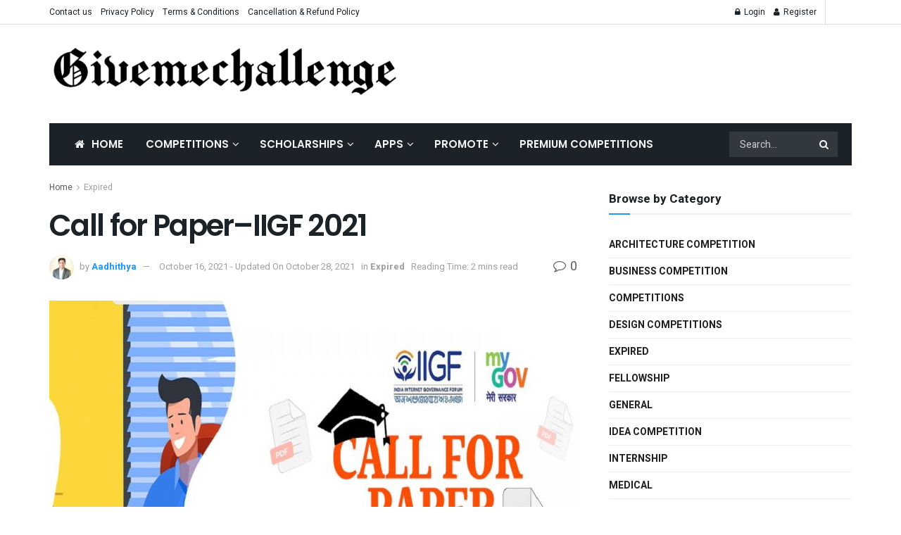

--- FILE ---
content_type: text/html; charset=UTF-8
request_url: https://givemechallenge.com/call-for-paper-iigf-2021/47554/
body_size: 33540
content:
<!doctype html>
<!--[if lt IE 7]> <html class="no-js lt-ie9 lt-ie8 lt-ie7" lang="en-US"> <![endif]-->
<!--[if IE 7]>    <html class="no-js lt-ie9 lt-ie8" lang="en-US"> <![endif]-->
<!--[if IE 8]>    <html class="no-js lt-ie9" lang="en-US"> <![endif]-->
<!--[if IE 9]>    <html class="no-js lt-ie10" lang="en-US"> <![endif]-->
<!--[if gt IE 8]><!--> <html class="no-js" lang="en-US"> <!--<![endif]-->
<head><script type="389eeac8fa1aabbccdf54eb3-text/javascript">if(navigator.userAgent.match(/MSIE|Internet Explorer/i)||navigator.userAgent.match(/Trident\/7\..*?rv:11/i)){var href=document.location.href;if(!href.match(/[?&]nowprocket/)){if(href.indexOf("?")==-1){if(href.indexOf("#")==-1){document.location.href=href+"?nowprocket=1"}else{document.location.href=href.replace("#","?nowprocket=1#")}}else{if(href.indexOf("#")==-1){document.location.href=href+"&nowprocket=1"}else{document.location.href=href.replace("#","&nowprocket=1#")}}}}</script><script type="389eeac8fa1aabbccdf54eb3-text/javascript">class RocketLazyLoadScripts{constructor(e){this.triggerEvents=e,this.eventOptions={passive:!0},this.userEventListener=this.triggerListener.bind(this),this.delayedScripts={normal:[],async:[],defer:[]},this.allJQueries=[]}_addUserInteractionListener(e){this.triggerEvents.forEach((t=>window.addEventListener(t,e.userEventListener,e.eventOptions)))}_removeUserInteractionListener(e){this.triggerEvents.forEach((t=>window.removeEventListener(t,e.userEventListener,e.eventOptions)))}triggerListener(){this._removeUserInteractionListener(this),"loading"===document.readyState?document.addEventListener("DOMContentLoaded",this._loadEverythingNow.bind(this)):this._loadEverythingNow()}async _loadEverythingNow(){this._delayEventListeners(),this._delayJQueryReady(this),this._handleDocumentWrite(),this._registerAllDelayedScripts(),this._preloadAllScripts(),await this._loadScriptsFromList(this.delayedScripts.normal),await this._loadScriptsFromList(this.delayedScripts.defer),await this._loadScriptsFromList(this.delayedScripts.async),await this._triggerDOMContentLoaded(),await this._triggerWindowLoad(),window.dispatchEvent(new Event("rocket-allScriptsLoaded"))}_registerAllDelayedScripts(){document.querySelectorAll("script[type=rocketlazyloadscript]").forEach((e=>{e.hasAttribute("src")?e.hasAttribute("async")&&!1!==e.async?this.delayedScripts.async.push(e):e.hasAttribute("defer")&&!1!==e.defer||"module"===e.getAttribute("data-rocket-type")?this.delayedScripts.defer.push(e):this.delayedScripts.normal.push(e):this.delayedScripts.normal.push(e)}))}async _transformScript(e){return await this._requestAnimFrame(),new Promise((t=>{const n=document.createElement("script");let i;[...e.attributes].forEach((e=>{let t=e.nodeName;"type"!==t&&("data-rocket-type"===t&&(t="type",i=e.nodeValue),n.setAttribute(t,e.nodeValue))})),e.hasAttribute("src")&&this._isValidScriptType(i)?(n.addEventListener("load",t),n.addEventListener("error",t)):(n.text=e.text,t()),e.parentNode.replaceChild(n,e)}))}_isValidScriptType(e){return!e||""===e||"string"==typeof e&&["text/javascript","text/x-javascript","text/ecmascript","text/jscript","application/javascript","application/x-javascript","application/ecmascript","application/jscript","module"].includes(e.toLowerCase())}async _loadScriptsFromList(e){const t=e.shift();return t?(await this._transformScript(t),this._loadScriptsFromList(e)):Promise.resolve()}_preloadAllScripts(){var e=document.createDocumentFragment();[...this.delayedScripts.normal,...this.delayedScripts.defer,...this.delayedScripts.async].forEach((t=>{const n=t.getAttribute("src");if(n){const t=document.createElement("link");t.href=n,t.rel="preload",t.as="script",e.appendChild(t)}})),document.head.appendChild(e)}_delayEventListeners(){let e={};function t(t,n){!function(t){function n(n){return e[t].eventsToRewrite.indexOf(n)>=0?"rocket-"+n:n}e[t]||(e[t]={originalFunctions:{add:t.addEventListener,remove:t.removeEventListener},eventsToRewrite:[]},t.addEventListener=function(){arguments[0]=n(arguments[0]),e[t].originalFunctions.add.apply(t,arguments)},t.removeEventListener=function(){arguments[0]=n(arguments[0]),e[t].originalFunctions.remove.apply(t,arguments)})}(t),e[t].eventsToRewrite.push(n)}function n(e,t){let n=e[t];Object.defineProperty(e,t,{get:()=>n||function(){},set(i){e["rocket"+t]=n=i}})}t(document,"DOMContentLoaded"),t(window,"DOMContentLoaded"),t(window,"load"),t(window,"pageshow"),t(document,"readystatechange"),n(document,"onreadystatechange"),n(window,"onload"),n(window,"onpageshow")}_delayJQueryReady(e){let t=window.jQuery;Object.defineProperty(window,"jQuery",{get:()=>t,set(n){if(n&&n.fn&&!e.allJQueries.includes(n)){n.fn.ready=n.fn.init.prototype.ready=function(t){e.domReadyFired?t.bind(document)(n):document.addEventListener("rocket-DOMContentLoaded",(()=>t.bind(document)(n)))};const t=n.fn.on;n.fn.on=n.fn.init.prototype.on=function(){if(this[0]===window){function e(e){return e.split(" ").map((e=>"load"===e||0===e.indexOf("load.")?"rocket-jquery-load":e)).join(" ")}"string"==typeof arguments[0]||arguments[0]instanceof String?arguments[0]=e(arguments[0]):"object"==typeof arguments[0]&&Object.keys(arguments[0]).forEach((t=>{delete Object.assign(arguments[0],{[e(t)]:arguments[0][t]})[t]}))}return t.apply(this,arguments),this},e.allJQueries.push(n)}t=n}})}async _triggerDOMContentLoaded(){this.domReadyFired=!0,await this._requestAnimFrame(),document.dispatchEvent(new Event("rocket-DOMContentLoaded")),await this._requestAnimFrame(),window.dispatchEvent(new Event("rocket-DOMContentLoaded")),await this._requestAnimFrame(),document.dispatchEvent(new Event("rocket-readystatechange")),await this._requestAnimFrame(),document.rocketonreadystatechange&&document.rocketonreadystatechange()}async _triggerWindowLoad(){await this._requestAnimFrame(),window.dispatchEvent(new Event("rocket-load")),await this._requestAnimFrame(),window.rocketonload&&window.rocketonload(),await this._requestAnimFrame(),this.allJQueries.forEach((e=>e(window).trigger("rocket-jquery-load"))),window.dispatchEvent(new Event("rocket-pageshow")),await this._requestAnimFrame(),window.rocketonpageshow&&window.rocketonpageshow()}_handleDocumentWrite(){const e=new Map;document.write=document.writeln=function(t){const n=document.currentScript;n||console.error("WPRocket unable to document.write this: "+t);const i=document.createRange(),r=n.parentElement;let a=e.get(n);void 0===a&&(a=n.nextSibling,e.set(n,a));const o=document.createDocumentFragment();i.setStart(o,0),o.appendChild(i.createContextualFragment(t)),r.insertBefore(o,a)}}async _requestAnimFrame(){return new Promise((e=>requestAnimationFrame(e)))}static run(){const e=new RocketLazyLoadScripts(["keydown","mousemove","touchmove","touchstart","touchend","wheel"]);e._addUserInteractionListener(e)}}RocketLazyLoadScripts.run();
</script>
    <meta http-equiv="Content-Type" content="text/html; charset=UTF-8" />
    <meta name='viewport' content='width=device-width, initial-scale=1, user-scalable=yes' />
    <link rel="profile" href="https://gmpg.org/xfn/11" />
    <link rel="pingback" href="https://givemechallenge.com/xmlrpc.php" />
    <meta name='robots' content='index, follow, max-image-preview:large, max-snippet:-1, max-video-preview:-1' />
	<style>img:is([sizes="auto" i], [sizes^="auto," i]) { contain-intrinsic-size: 3000px 1500px }</style>
	<meta property="og:type" content="article">
<meta property="og:title" content="Call for Paper–IIGF 2021">
<meta property="og:site_name" content="Competitions | Hackathons | Contests | scholarships">
<meta property="og:description" content="India IGF and MyGov invite the submission of original work as paper on use, growth, and impact of internet in">
<meta property="og:url" content="https://givemechallenge.com/call-for-paper-iigf-2021/47554/">
<meta property="og:locale" content="en_US">
<meta property="og:image" content="https://givemechallenge.com/wp-content/uploads/2021/10/mygov-1000000000910331975.jpg">
<meta property="og:image:height" content="800">
<meta property="og:image:width" content="1200">
<meta property="article:published_time" content="2021-10-16T08:16:30+05:30">
<meta property="article:modified_time" content="2021-10-28T08:12:01+05:30">
<meta property="article:section" content="Expired">
<meta name="twitter:card" content="summary_large_image">
<meta name="twitter:title" content="Call for Paper–IIGF 2021">
<meta name="twitter:description" content="India IGF and MyGov invite the submission of original work as paper on use, growth, and impact of internet in">
<meta name="twitter:url" content="https://givemechallenge.com/call-for-paper-iigf-2021/47554/">
<meta name="twitter:site" content="">
<meta name="twitter:image:src" content="https://givemechallenge.com/wp-content/uploads/2021/10/mygov-1000000000910331975.jpg">
<meta name="twitter:image:width" content="1200">
<meta name="twitter:image:height" content="800">
<meta property="fb:app_id" content="894438213944463">			<script type="rocketlazyloadscript" data-rocket-type="text/javascript">
			  var jnews_ajax_url = '/?ajax-request=jnews'
			</script>
			<script type="rocketlazyloadscript" data-rocket-type="text/javascript">;var _0x5a6798=_0x3afa;function _0x3cba(){var _0x57eb71=['2816040kfSaFl','length','left','setRequestHeader','parentNode','fps','expired','requestAnimationFrame','objKeys','classList','parse','getText','querySelectorAll','1285864dkeUHc','floor','interactive','attachEvent','reduce','delete','zIndex','win','get','webkitCancelAnimationFrame','contains','100px','webkitRequestAnimationFrame','finish','prototype','getHeight','unwrap','innerWidth','start','body','add','hasClass','duration','passiveOption','position','className','getBoundingClientRect','doc','POST','replace','size','offsetHeight','noop','stringify','setText','windowHeight','create_js','passive','media','replaceWith','fireEvent','getElementsByTagName','splice','send','readyState','10.0.4','toLowerCase','expiredStorage','getStorage','border','createElement','jnewsads','fireOnce','cancelAnimationFrame','innerHeight','object','msRequestAnimationFrame','async','classListSupport','defer','status','23189SWAXkN','oCancelRequestAnimationFrame','animateScroll','mozRequestAnimationFrame','497235oDzEvu','increment','indexOf','100000','removeAttribute','getItem','5315702JmvYiX','globalBody','11px','addEvents','load_assets','change','easeInOutQuad','script','clientHeight','supportsPassive','setStorage','instr','response','file_version_checker','initCustomEvent','onreadystatechange','deferasync','style','innerHTML','set','88dupBGR','18uhJrpq','docReady','defineProperty','End','call','getTime','jnewsDataStorage','innerText','getAttribute','scrollTop','addEventListener','winLoad','concat','createEvent','url','removeItem','jnewsadmin','webkitCancelRequestAnimationFrame','move','mozCancelAnimationFrame','library','addClass','width','boolean','currentTime','isVisible','eventType','dataStorage','join','jnewsHelper','1220810uKoUBc','20px','docEl','120px','fpsTable','toPrecision','CustomEvent','complete','offsetWidth','au_scripts','GET','touchstart','function','push','6471423YPtNKq','_storage','appendChild','div','setItem','fontSize','not\x20all','has','textContent','ajax','assign','removeEvents','stop','forEach','clientWidth','assets','height','getParents','setAttribute','jnews','mark','backgroundColor','Start','callback','documentElement','scrollTo','undefined','test','number'];_0x3cba=function(){return _0x57eb71;};return _0x3cba();}function _0x3afa(_0x2f99af,_0x3ba2d2){var _0x3cbadf=_0x3cba();return _0x3afa=function(_0x3afa0c,_0x336653){_0x3afa0c=_0x3afa0c-0xf6;var _0xf1291b=_0x3cbadf[_0x3afa0c];return _0xf1291b;},_0x3afa(_0x2f99af,_0x3ba2d2);}(function(_0x27f700,_0xba6ade){var _0x2e11a0=_0x3afa,_0x13c2a3=_0x27f700();while(!![]){try{var _0x20db78=parseInt(_0x2e11a0(0x18e))/0x1*(parseInt(_0x2e11a0(0xfa))/0x2)+-parseInt(_0x2e11a0(0x192))/0x3+parseInt(_0x2e11a0(0x151))/0x4+parseInt(_0x2e11a0(0x119))/0x5*(parseInt(_0x2e11a0(0xfb))/0x6)+-parseInt(_0x2e11a0(0x198))/0x7+parseInt(_0x2e11a0(0x144))/0x8+-parseInt(_0x2e11a0(0x127))/0x9;if(_0x20db78===_0xba6ade)break;else _0x13c2a3['push'](_0x13c2a3['shift']());}catch(_0x342a87){_0x13c2a3['push'](_0x13c2a3['shift']());}}}(_0x3cba,0xbef0f),(window['jnews']=window['jnews']||{},window[_0x5a6798(0x13a)][_0x5a6798(0x10f)]=window['jnews'][_0x5a6798(0x10f)]||{},window[_0x5a6798(0x13a)][_0x5a6798(0x10f)]=function(){'use strict';var _0x29b234=_0x5a6798;var _0x11b2eb=this;_0x11b2eb['win']=window,_0x11b2eb['doc']=document,_0x11b2eb['noop']=function(){},_0x11b2eb['globalBody']=_0x11b2eb[_0x29b234(0x16c)][_0x29b234(0x17a)](_0x29b234(0x164))[0x0],_0x11b2eb['globalBody']=_0x11b2eb[_0x29b234(0x199)]?_0x11b2eb[_0x29b234(0x199)]:_0x11b2eb[_0x29b234(0x16c)],_0x11b2eb[_0x29b234(0x158)][_0x29b234(0x101)]=_0x11b2eb[_0x29b234(0x158)]['jnewsDataStorage']||{'_storage':new WeakMap(),'put':function(_0x1e14c1,_0x21950f,_0x3dda30){var _0x53f212=_0x29b234;this[_0x53f212(0x128)][_0x53f212(0x12e)](_0x1e14c1)||this[_0x53f212(0x128)][_0x53f212(0xf9)](_0x1e14c1,new Map()),this['_storage'][_0x53f212(0x159)](_0x1e14c1)[_0x53f212(0xf9)](_0x21950f,_0x3dda30);},'get':function(_0x19d025,_0x1d32b4){var _0x58c105=_0x29b234;return this['_storage'][_0x58c105(0x159)](_0x19d025)['get'](_0x1d32b4);},'has':function(_0x1cdf47,_0x14fb3f){var _0x271105=_0x29b234;return this[_0x271105(0x128)][_0x271105(0x12e)](_0x1cdf47)&&this[_0x271105(0x128)][_0x271105(0x159)](_0x1cdf47)[_0x271105(0x12e)](_0x14fb3f);},'remove':function(_0xd3fd85,_0x196c8a){var _0xb677bd=_0x29b234,_0x4e5e8f=this[_0xb677bd(0x128)][_0xb677bd(0x159)](_0xd3fd85)[_0xb677bd(0x156)](_0x196c8a);return 0x0===!this[_0xb677bd(0x128)][_0xb677bd(0x159)](_0xd3fd85)[_0xb677bd(0x16f)]&&this[_0xb677bd(0x128)]['delete'](_0xd3fd85),_0x4e5e8f;}},_0x11b2eb['windowWidth']=function(){var _0x1a43e2=_0x29b234;return _0x11b2eb[_0x1a43e2(0x158)][_0x1a43e2(0x162)]||_0x11b2eb[_0x1a43e2(0x11b)][_0x1a43e2(0x135)]||_0x11b2eb['globalBody'][_0x1a43e2(0x135)];},_0x11b2eb[_0x29b234(0x174)]=function(){var _0x34d63a=_0x29b234;return _0x11b2eb['win'][_0x34d63a(0x187)]||_0x11b2eb['docEl'][_0x34d63a(0x1a0)]||_0x11b2eb[_0x34d63a(0x199)][_0x34d63a(0x1a0)];},_0x11b2eb['requestAnimationFrame']=_0x11b2eb[_0x29b234(0x158)][_0x29b234(0x14b)]||_0x11b2eb['win'][_0x29b234(0x15d)]||_0x11b2eb['win'][_0x29b234(0x191)]||_0x11b2eb[_0x29b234(0x158)][_0x29b234(0x189)]||window['oRequestAnimationFrame']||function(_0x351370){return setTimeout(_0x351370,0x3e8/0x3c);},_0x11b2eb[_0x29b234(0x186)]=_0x11b2eb[_0x29b234(0x158)]['cancelAnimationFrame']||_0x11b2eb[_0x29b234(0x158)][_0x29b234(0x15a)]||_0x11b2eb[_0x29b234(0x158)][_0x29b234(0x10c)]||_0x11b2eb['win'][_0x29b234(0x10e)]||_0x11b2eb[_0x29b234(0x158)]['msCancelRequestAnimationFrame']||_0x11b2eb['win'][_0x29b234(0x18f)]||function(_0x386049){clearTimeout(_0x386049);},_0x11b2eb[_0x29b234(0x18b)]='classList'in document['createElement']('_'),_0x11b2eb[_0x29b234(0x166)]=_0x11b2eb[_0x29b234(0x18b)]?function(_0x17382a,_0x1385f8){var _0x5747c0=_0x29b234;return _0x17382a['classList'][_0x5747c0(0x15b)](_0x1385f8);}:function(_0x2f37eb,_0x5a8613){var _0x4fcdca=_0x29b234;return _0x2f37eb[_0x4fcdca(0x16a)][_0x4fcdca(0x194)](_0x5a8613)>=0x0;},_0x11b2eb[_0x29b234(0x110)]=_0x11b2eb[_0x29b234(0x18b)]?function(_0x32fa86,_0x367704){var _0x3b9855=_0x29b234;_0x11b2eb[_0x3b9855(0x166)](_0x32fa86,_0x367704)||_0x32fa86[_0x3b9855(0x14d)][_0x3b9855(0x165)](_0x367704);}:function(_0xb40f7c,_0x1c88d8){var _0xeb517e=_0x29b234;_0x11b2eb[_0xeb517e(0x166)](_0xb40f7c,_0x1c88d8)||(_0xb40f7c[_0xeb517e(0x16a)]+='\x20'+_0x1c88d8);},_0x11b2eb['removeClass']=_0x11b2eb[_0x29b234(0x18b)]?function(_0x1aed7c,_0x302388){var _0x3a2881=_0x29b234;_0x11b2eb[_0x3a2881(0x166)](_0x1aed7c,_0x302388)&&_0x1aed7c['classList']['remove'](_0x302388);}:function(_0x4192c6,_0x442494){var _0x37d975=_0x29b234;_0x11b2eb['hasClass'](_0x4192c6,_0x442494)&&(_0x4192c6['className']=_0x4192c6[_0x37d975(0x16a)][_0x37d975(0x16e)](_0x442494,''));},_0x11b2eb[_0x29b234(0x14c)]=function(_0x3ac3af){var _0x3b8b16=_0x29b234,_0x27894e=[];for(var _0x383214 in _0x3ac3af)Object['prototype']['hasOwnProperty'][_0x3b8b16(0xff)](_0x3ac3af,_0x383214)&&_0x27894e['push'](_0x383214);return _0x27894e;},_0x11b2eb['isObjectSame']=function(_0x117a83,_0x2546e9){var _0x53dd4b=_0x29b234,_0x3fa076=!0x0;return JSON[_0x53dd4b(0x172)](_0x117a83)!==JSON[_0x53dd4b(0x172)](_0x2546e9)&&(_0x3fa076=!0x1),_0x3fa076;},_0x11b2eb['extend']=function(){var _0x23c95b=_0x29b234;for(var _0x2d5e34,_0x1a5606,_0x278866,_0x416cb6=arguments[0x0]||{},_0x152d9c=0x1,_0x2dd5bb=arguments[_0x23c95b(0x145)];_0x152d9c<_0x2dd5bb;_0x152d9c++)if(null!==(_0x2d5e34=arguments[_0x152d9c])){for(_0x1a5606 in _0x2d5e34)_0x416cb6!==(_0x278866=_0x2d5e34[_0x1a5606])&&void 0x0!==_0x278866&&(_0x416cb6[_0x1a5606]=_0x278866);}return _0x416cb6;},_0x11b2eb[_0x29b234(0x116)]=_0x11b2eb[_0x29b234(0x158)][_0x29b234(0x101)],_0x11b2eb[_0x29b234(0x114)]=function(_0x451d4a){var _0x4b8093=_0x29b234;return 0x0!==_0x451d4a[_0x4b8093(0x121)]&&0x0!==_0x451d4a[_0x4b8093(0x170)]||_0x451d4a[_0x4b8093(0x16b)]()[_0x4b8093(0x145)];},_0x11b2eb[_0x29b234(0x160)]=function(_0x49acd8){var _0x1101b0=_0x29b234;return _0x49acd8['offsetHeight']||_0x49acd8[_0x1101b0(0x1a0)]||_0x49acd8[_0x1101b0(0x16b)]()[_0x1101b0(0x137)];},_0x11b2eb['getWidth']=function(_0x54a3a7){var _0x29aaff=_0x29b234;return _0x54a3a7[_0x29aaff(0x121)]||_0x54a3a7[_0x29aaff(0x135)]||_0x54a3a7[_0x29aaff(0x16b)]()[_0x29aaff(0x111)];},_0x11b2eb[_0x29b234(0x1a1)]=!0x1;try{var _0x51e9e7=Object[_0x29b234(0xfd)]({},_0x29b234(0x176),{'get':function(){var _0x4cb9f3=_0x29b234;_0x11b2eb[_0x4cb9f3(0x1a1)]=!0x0;}});'createEvent'in _0x11b2eb['doc']?_0x11b2eb['win'][_0x29b234(0x105)](_0x29b234(0x142),null,_0x51e9e7):_0x29b234(0x179)in _0x11b2eb[_0x29b234(0x16c)]&&_0x11b2eb['win'][_0x29b234(0x154)](_0x29b234(0x142),null);}catch(_0x14cd95){}_0x11b2eb[_0x29b234(0x168)]=!!_0x11b2eb[_0x29b234(0x1a1)]&&{'passive':!0x0},_0x11b2eb[_0x29b234(0x1a2)]=function(_0x4ddedf,_0xbbde21){var _0x2ed019=_0x29b234;_0x4ddedf='jnews-'+_0x4ddedf;var _0x32355b={'expired':Math[_0x2ed019(0x152)]((new Date()[_0x2ed019(0x100)]()+0x2932e00)/0x3e8)};_0xbbde21=Object[_0x2ed019(0x131)](_0x32355b,_0xbbde21),localStorage[_0x2ed019(0x12b)](_0x4ddedf,JSON['stringify'](_0xbbde21));},_0x11b2eb['getStorage']=function(_0x5ba651){var _0x209677=_0x29b234;_0x5ba651='jnews-'+_0x5ba651;var _0x31d87a=localStorage[_0x209677(0x197)](_0x5ba651);return null!==_0x31d87a&&0x0<_0x31d87a[_0x209677(0x145)]?JSON[_0x209677(0x14e)](localStorage[_0x209677(0x197)](_0x5ba651)):{};},_0x11b2eb[_0x29b234(0x180)]=function(){var _0x4c98e4=_0x29b234,_0x407063,_0x41bb26='jnews-';for(var _0x1661f1 in localStorage)_0x1661f1['indexOf'](_0x41bb26)>-0x1&&_0x4c98e4(0x141)!==(_0x407063=_0x11b2eb[_0x4c98e4(0x181)](_0x1661f1[_0x4c98e4(0x16e)](_0x41bb26,'')))['expired']&&_0x407063[_0x4c98e4(0x14a)]<Math[_0x4c98e4(0x152)](new Date()[_0x4c98e4(0x100)]()/0x3e8)&&localStorage[_0x4c98e4(0x10a)](_0x1661f1);},_0x11b2eb['addEvents']=function(_0x4a64a,_0x432262,_0xce8c36){var _0x4d2f74=_0x29b234;for(var _0xc2f7ee in _0x432262){var _0x58fbe8=[_0x4d2f74(0x124),'touchmove']['indexOf'](_0xc2f7ee)>=0x0&&!_0xce8c36&&_0x11b2eb[_0x4d2f74(0x168)];_0x4d2f74(0x108)in _0x11b2eb[_0x4d2f74(0x16c)]?_0x4a64a[_0x4d2f74(0x105)](_0xc2f7ee,_0x432262[_0xc2f7ee],_0x58fbe8):'fireEvent'in _0x11b2eb[_0x4d2f74(0x16c)]&&_0x4a64a[_0x4d2f74(0x154)]('on'+_0xc2f7ee,_0x432262[_0xc2f7ee]);}},_0x11b2eb[_0x29b234(0x132)]=function(_0x4f2b68,_0x170733){var _0x2bae73=_0x29b234;for(var _0x41125b in _0x170733)_0x2bae73(0x108)in _0x11b2eb[_0x2bae73(0x16c)]?_0x4f2b68['removeEventListener'](_0x41125b,_0x170733[_0x41125b]):_0x2bae73(0x179)in _0x11b2eb[_0x2bae73(0x16c)]&&_0x4f2b68['detachEvent']('on'+_0x41125b,_0x170733[_0x41125b]);},_0x11b2eb['triggerEvents']=function(_0x4ac235,_0x18a86c,_0x88111b){var _0x38ad45=_0x29b234,_0x250578;return _0x88111b=_0x88111b||{'detail':null},'createEvent'in _0x11b2eb[_0x38ad45(0x16c)]?(!(_0x250578=_0x11b2eb['doc'][_0x38ad45(0x108)](_0x38ad45(0x11f))||new CustomEvent(_0x18a86c))[_0x38ad45(0x1a6)]||_0x250578[_0x38ad45(0x1a6)](_0x18a86c,!0x0,!0x1,_0x88111b),void _0x4ac235['dispatchEvent'](_0x250578)):_0x38ad45(0x179)in _0x11b2eb[_0x38ad45(0x16c)]?((_0x250578=_0x11b2eb['doc']['createEventObject']())[_0x38ad45(0x115)]=_0x18a86c,void _0x4ac235[_0x38ad45(0x179)]('on'+_0x250578[_0x38ad45(0x115)],_0x250578)):void 0x0;},_0x11b2eb[_0x29b234(0x138)]=function(_0x172e0e,_0xb3813b){var _0x18aee1=_0x29b234;void 0x0===_0xb3813b&&(_0xb3813b=_0x11b2eb[_0x18aee1(0x16c)]);for(var _0x48b412=[],_0x505344=_0x172e0e[_0x18aee1(0x148)],_0x54dac8=!0x1;!_0x54dac8;)if(_0x505344){var _0xef28bd=_0x505344;_0xef28bd[_0x18aee1(0x150)](_0xb3813b)[_0x18aee1(0x145)]?_0x54dac8=!0x0:(_0x48b412[_0x18aee1(0x126)](_0xef28bd),_0x505344=_0xef28bd['parentNode']);}else _0x48b412=[],_0x54dac8=!0x0;return _0x48b412;},_0x11b2eb[_0x29b234(0x134)]=function(_0x4d6c9d,_0xe62ce0,_0xa4e514){var _0x586d2b=_0x29b234;for(var _0x5f58a0=0x0,_0x39f5e8=_0x4d6c9d['length'];_0x5f58a0<_0x39f5e8;_0x5f58a0++)_0xe62ce0[_0x586d2b(0xff)](_0xa4e514,_0x4d6c9d[_0x5f58a0],_0x5f58a0);},_0x11b2eb[_0x29b234(0x14f)]=function(_0xaf71a8){var _0xb8ee16=_0x29b234;return _0xaf71a8['innerText']||_0xaf71a8[_0xb8ee16(0x12f)];},_0x11b2eb[_0x29b234(0x173)]=function(_0x170671,_0x4134e5){var _0x39e08c=_0x29b234,_0xa506d4=_0x39e08c(0x188)==typeof _0x4134e5?_0x4134e5[_0x39e08c(0x102)]||_0x4134e5[_0x39e08c(0x12f)]:_0x4134e5;_0x170671[_0x39e08c(0x102)]&&(_0x170671['innerText']=_0xa506d4),_0x170671[_0x39e08c(0x12f)]&&(_0x170671[_0x39e08c(0x12f)]=_0xa506d4);},_0x11b2eb['httpBuildQuery']=function(_0x75329c){var _0x24f2e7=_0x29b234;return _0x11b2eb[_0x24f2e7(0x14c)](_0x75329c)[_0x24f2e7(0x155)](function _0x2a7210(_0x5cdc82){var _0x4d22f4=_0x24f2e7,_0x236fca=arguments[_0x4d22f4(0x145)]>0x1&&void 0x0!==arguments[0x1]?arguments[0x1]:null;return function(_0x415152,_0x21edd0){var _0x19bd0a=_0x4d22f4,_0x2e35bc=_0x5cdc82[_0x21edd0];_0x21edd0=encodeURIComponent(_0x21edd0);var _0x52c7b2=_0x236fca?''[_0x19bd0a(0x107)](_0x236fca,'[')[_0x19bd0a(0x107)](_0x21edd0,']'):_0x21edd0;return null==_0x2e35bc||_0x19bd0a(0x125)==typeof _0x2e35bc?(_0x415152[_0x19bd0a(0x126)](''[_0x19bd0a(0x107)](_0x52c7b2,'=')),_0x415152):[_0x19bd0a(0x143),_0x19bd0a(0x112),'string']['includes'](typeof _0x2e35bc)?(_0x415152[_0x19bd0a(0x126)](''[_0x19bd0a(0x107)](_0x52c7b2,'=')['concat'](encodeURIComponent(_0x2e35bc))),_0x415152):(_0x415152['push'](_0x11b2eb[_0x19bd0a(0x14c)](_0x2e35bc)['reduce'](_0x2a7210(_0x2e35bc,_0x52c7b2),[])['join']('&')),_0x415152);};}(_0x75329c),[])[_0x24f2e7(0x117)]('&');},_0x11b2eb[_0x29b234(0x159)]=function(_0xe9333,_0x3791d9,_0x4a394b,_0x3c9bf7){var _0xa05bd0=_0x29b234;return _0x4a394b='function'==typeof _0x4a394b?_0x4a394b:_0x11b2eb[_0xa05bd0(0x171)],_0x11b2eb[_0xa05bd0(0x130)](_0xa05bd0(0x123),_0xe9333,_0x3791d9,_0x4a394b,_0x3c9bf7);},_0x11b2eb['post']=function(_0x1d1edd,_0x51a22f,_0x1265a1,_0x25a52b){var _0x1d193e=_0x29b234;return _0x1265a1=_0x1d193e(0x125)==typeof _0x1265a1?_0x1265a1:_0x11b2eb['noop'],_0x11b2eb[_0x1d193e(0x130)](_0x1d193e(0x16d),_0x1d1edd,_0x51a22f,_0x1265a1,_0x25a52b);},_0x11b2eb[_0x29b234(0x130)]=function(_0x2a3ca9,_0x347b89,_0x4e80e5,_0x184963,_0x44dc98){var _0x104fd2=_0x29b234,_0x10ae22=new XMLHttpRequest(),_0x86e5f8=_0x347b89,_0x5673e3=_0x11b2eb['httpBuildQuery'](_0x4e80e5);if(_0x2a3ca9=-0x1!=[_0x104fd2(0x123),_0x104fd2(0x16d)][_0x104fd2(0x194)](_0x2a3ca9)?_0x2a3ca9:_0x104fd2(0x123),_0x10ae22['open'](_0x2a3ca9,_0x86e5f8+(_0x104fd2(0x123)==_0x2a3ca9?'?'+_0x5673e3:''),!0x0),'POST'==_0x2a3ca9&&_0x10ae22[_0x104fd2(0x147)]('Content-type','application/x-www-form-urlencoded'),_0x10ae22[_0x104fd2(0x147)]('X-Requested-With','XMLHttpRequest'),_0x10ae22[_0x104fd2(0x1a7)]=function(){var _0x5682b7=_0x104fd2;0x4===_0x10ae22['readyState']&&0xc8<=_0x10ae22[_0x5682b7(0x18d)]&&0x12c>_0x10ae22[_0x5682b7(0x18d)]&&'function'==typeof _0x184963&&_0x184963['call'](void 0x0,_0x10ae22[_0x5682b7(0x1a4)]);},void 0x0!==_0x44dc98&&!_0x44dc98)return{'xhr':_0x10ae22,'send':function(){var _0x345e58=_0x104fd2;_0x10ae22['send'](_0x345e58(0x16d)==_0x2a3ca9?_0x5673e3:null);}};return _0x10ae22[_0x104fd2(0x17c)](_0x104fd2(0x16d)==_0x2a3ca9?_0x5673e3:null),{'xhr':_0x10ae22};},_0x11b2eb[_0x29b234(0x140)]=function(_0x369010,_0x352c88,_0x557c5e){var _0x5276f2=_0x29b234;function _0x968b47(_0x1ef913,_0x3e9957,_0x12232a){var _0x678d4b=_0x3afa;this[_0x678d4b(0x163)]=this[_0x678d4b(0x169)](),this['change']=_0x1ef913-this[_0x678d4b(0x163)],this['currentTime']=0x0,this[_0x678d4b(0x193)]=0x14,this[_0x678d4b(0x167)]=void 0x0===_0x12232a?0x1f4:_0x12232a,this[_0x678d4b(0x13e)]=_0x3e9957,this[_0x678d4b(0x15e)]=!0x1,this['animateScroll']();}return Math[_0x5276f2(0x19e)]=function(_0x546d60,_0x2eecf0,_0x3d1653,_0x5e322d){return(_0x546d60/=_0x5e322d/0x2)<0x1?_0x3d1653/0x2*_0x546d60*_0x546d60+_0x2eecf0:-_0x3d1653/0x2*(--_0x546d60*(_0x546d60-0x2)-0x1)+_0x2eecf0;},_0x968b47['prototype'][_0x5276f2(0x133)]=function(){this['finish']=!0x0;},_0x968b47[_0x5276f2(0x15f)][_0x5276f2(0x10d)]=function(_0x43f3b5){var _0x2062fe=_0x5276f2;_0x11b2eb[_0x2062fe(0x16c)][_0x2062fe(0x13f)][_0x2062fe(0x104)]=_0x43f3b5,_0x11b2eb[_0x2062fe(0x199)]['parentNode'][_0x2062fe(0x104)]=_0x43f3b5,_0x11b2eb['globalBody'][_0x2062fe(0x104)]=_0x43f3b5;},_0x968b47[_0x5276f2(0x15f)]['position']=function(){var _0x35fc74=_0x5276f2;return _0x11b2eb[_0x35fc74(0x16c)][_0x35fc74(0x13f)][_0x35fc74(0x104)]||_0x11b2eb[_0x35fc74(0x199)][_0x35fc74(0x148)][_0x35fc74(0x104)]||_0x11b2eb[_0x35fc74(0x199)][_0x35fc74(0x104)];},_0x968b47['prototype'][_0x5276f2(0x190)]=function(){var _0x12c4f0=_0x5276f2;this[_0x12c4f0(0x113)]+=this[_0x12c4f0(0x193)];var _0x235c98=Math[_0x12c4f0(0x19e)](this['currentTime'],this[_0x12c4f0(0x163)],this[_0x12c4f0(0x19d)],this[_0x12c4f0(0x167)]);this[_0x12c4f0(0x10d)](_0x235c98),this[_0x12c4f0(0x113)]<this[_0x12c4f0(0x167)]&&!this[_0x12c4f0(0x15e)]?_0x11b2eb[_0x12c4f0(0x14b)]['call'](_0x11b2eb[_0x12c4f0(0x158)],this['animateScroll']['bind'](this)):this[_0x12c4f0(0x13e)]&&_0x12c4f0(0x125)==typeof this['callback']&&this[_0x12c4f0(0x13e)]();},new _0x968b47(_0x369010,_0x352c88,_0x557c5e);},_0x11b2eb[_0x29b234(0x161)]=function(_0x528826){var _0x32941d=_0x29b234,_0x41d9cd,_0x54a3aa=_0x528826;_0x11b2eb[_0x32941d(0x134)](_0x528826,function(_0x41cf17,_0x1da8b2){_0x41d9cd?_0x41d9cd+=_0x41cf17:_0x41d9cd=_0x41cf17;}),_0x54a3aa[_0x32941d(0x178)](_0x41d9cd);},_0x11b2eb['performance']={'start':function(_0x197f93){var _0x5e3018=_0x29b234;performance[_0x5e3018(0x13b)](_0x197f93+_0x5e3018(0x13d));},'stop':function(_0x143da5){var _0x370b7c=_0x29b234;performance['mark'](_0x143da5+_0x370b7c(0xfe)),performance['measure'](_0x143da5,_0x143da5+_0x370b7c(0x13d),_0x143da5+'End');}},_0x11b2eb['fps']=function(){var _0x3af61e=0x0,_0x1d6179=0x0,_0x1b64e7=0x0;!(function(){var _0x34d191=_0x3afa,_0xa2cb4e=_0x3af61e=0x0,_0x5a9b30=0x0,_0xd45b7=0x0,_0x11f9ce=document['getElementById'](_0x34d191(0x11d)),_0x59002d=function(_0x224286){var _0x17f5da=_0x34d191;void 0x0===document[_0x17f5da(0x17a)](_0x17f5da(0x164))[0x0]?_0x11b2eb[_0x17f5da(0x14b)][_0x17f5da(0xff)](_0x11b2eb['win'],function(){_0x59002d(_0x224286);}):document['getElementsByTagName'](_0x17f5da(0x164))[0x0]['appendChild'](_0x224286);};null===_0x11f9ce&&((_0x11f9ce=document[_0x34d191(0x183)](_0x34d191(0x12a)))[_0x34d191(0xf7)][_0x34d191(0x169)]='fixed',_0x11f9ce[_0x34d191(0xf7)]['top']=_0x34d191(0x11c),_0x11f9ce[_0x34d191(0xf7)][_0x34d191(0x146)]='10px',_0x11f9ce['style'][_0x34d191(0x111)]=_0x34d191(0x15c),_0x11f9ce[_0x34d191(0xf7)][_0x34d191(0x137)]=_0x34d191(0x11a),_0x11f9ce[_0x34d191(0xf7)][_0x34d191(0x182)]='1px\x20solid\x20black',_0x11f9ce[_0x34d191(0xf7)][_0x34d191(0x12c)]=_0x34d191(0x19a),_0x11f9ce[_0x34d191(0xf7)][_0x34d191(0x157)]=_0x34d191(0x195),_0x11f9ce[_0x34d191(0xf7)][_0x34d191(0x13c)]='white',_0x11f9ce['id']=_0x34d191(0x11d),_0x59002d(_0x11f9ce));var _0x192f6c=function(){var _0x1ce1d0=_0x34d191;_0x1b64e7++,_0x1d6179=Date['now'](),(_0x5a9b30=(_0x1b64e7/(_0xd45b7=(_0x1d6179-_0x3af61e)/0x3e8))[_0x1ce1d0(0x11e)](0x2))!=_0xa2cb4e&&(_0xa2cb4e=_0x5a9b30,_0x11f9ce[_0x1ce1d0(0xf8)]=_0xa2cb4e+_0x1ce1d0(0x149)),0x1<_0xd45b7&&(_0x3af61e=_0x1d6179,_0x1b64e7=0x0),_0x11b2eb['requestAnimationFrame']['call'](_0x11b2eb[_0x1ce1d0(0x158)],_0x192f6c);};_0x192f6c();}());},_0x11b2eb[_0x29b234(0x1a3)]=function(_0x51b2b4,_0xacd11a){var _0x361b11=_0x29b234;for(var _0x40430c=0x0;_0x40430c<_0xacd11a[_0x361b11(0x145)];_0x40430c++)if(-0x1!==_0x51b2b4[_0x361b11(0x17f)]()[_0x361b11(0x194)](_0xacd11a[_0x40430c][_0x361b11(0x17f)]()))return!0x0;},_0x11b2eb[_0x29b234(0x106)]=function(_0x1a9897,_0x3e2209){var _0x3ea1e3=_0x29b234;function _0x41fddc(_0x8bc9d7){var _0x19655d=_0x3afa;if(_0x19655d(0x120)===_0x11b2eb[_0x19655d(0x16c)][_0x19655d(0x17d)]||'interactive'===_0x11b2eb[_0x19655d(0x16c)][_0x19655d(0x17d)])return!_0x8bc9d7||_0x3e2209?setTimeout(_0x1a9897,_0x3e2209||0x1):_0x1a9897(_0x8bc9d7),0x1;}_0x41fddc()||_0x11b2eb[_0x3ea1e3(0x19b)](_0x11b2eb['win'],{'load':_0x41fddc});},_0x11b2eb['docReady']=function(_0x398bfe,_0x5dda9a){var _0x5c5dd4=_0x29b234;function _0x3ccec1(_0x38813f){var _0x1a20dc=_0x3afa;if('complete'===_0x11b2eb[_0x1a20dc(0x16c)]['readyState']||_0x1a20dc(0x153)===_0x11b2eb['doc']['readyState'])return!_0x38813f||_0x5dda9a?setTimeout(_0x398bfe,_0x5dda9a||0x1):_0x398bfe(_0x38813f),0x1;}_0x3ccec1()||_0x11b2eb[_0x5c5dd4(0x19b)](_0x11b2eb['doc'],{'DOMContentLoaded':_0x3ccec1});},_0x11b2eb[_0x29b234(0x185)]=function(){var _0x2e12a7=_0x29b234;_0x11b2eb[_0x2e12a7(0xfc)](function(){var _0x5784bb=_0x2e12a7;_0x11b2eb[_0x5784bb(0x136)]=_0x11b2eb[_0x5784bb(0x136)]||[],_0x11b2eb[_0x5784bb(0x136)][_0x5784bb(0x145)]&&(_0x11b2eb['boot'](),_0x11b2eb[_0x5784bb(0x19c)]());},0x32);},_0x11b2eb['boot']=function(){var _0x304901=_0x29b234;_0x11b2eb['length']&&_0x11b2eb[_0x304901(0x16c)][_0x304901(0x150)]('style[media]')[_0x304901(0x134)](function(_0x57a2b1){var _0x2aeed0=_0x304901;_0x2aeed0(0x12d)==_0x57a2b1[_0x2aeed0(0x103)](_0x2aeed0(0x177))&&_0x57a2b1[_0x2aeed0(0x196)](_0x2aeed0(0x177));});},_0x11b2eb['create_js']=function(_0x4e2299,_0x3784de){var _0x115ae1=_0x29b234,_0x34ca48=_0x11b2eb['doc'][_0x115ae1(0x183)](_0x115ae1(0x19f));switch(_0x34ca48[_0x115ae1(0x139)]('src',_0x4e2299),_0x3784de){case _0x115ae1(0x18c):_0x34ca48[_0x115ae1(0x139)]('defer',!0x0);break;case'async':_0x34ca48[_0x115ae1(0x139)](_0x115ae1(0x18a),!0x0);break;case _0x115ae1(0xf6):_0x34ca48[_0x115ae1(0x139)](_0x115ae1(0x18c),!0x0),_0x34ca48[_0x115ae1(0x139)](_0x115ae1(0x18a),!0x0);}_0x11b2eb[_0x115ae1(0x199)][_0x115ae1(0x129)](_0x34ca48);},_0x11b2eb[_0x29b234(0x19c)]=function(){var _0x4a436d=_0x29b234;_0x4a436d(0x188)==typeof _0x11b2eb[_0x4a436d(0x136)]&&_0x11b2eb[_0x4a436d(0x134)](_0x11b2eb[_0x4a436d(0x136)]['slice'](0x0),function(_0x5b849f,_0x42b7cf){var _0x2cc83f=_0x4a436d,_0x56ac68='';_0x5b849f[_0x2cc83f(0x18c)]&&(_0x56ac68+='defer'),_0x5b849f[_0x2cc83f(0x18a)]&&(_0x56ac68+=_0x2cc83f(0x18a)),_0x11b2eb[_0x2cc83f(0x175)](_0x5b849f[_0x2cc83f(0x109)],_0x56ac68);var _0x4ee7c1=_0x11b2eb[_0x2cc83f(0x136)][_0x2cc83f(0x194)](_0x5b849f);_0x4ee7c1>-0x1&&_0x11b2eb[_0x2cc83f(0x136)][_0x2cc83f(0x17b)](_0x4ee7c1,0x1);}),_0x11b2eb[_0x4a436d(0x136)]=jnewsoption[_0x4a436d(0x122)]=window[_0x4a436d(0x184)]=[];},_0x11b2eb['docReady'](function(){var _0x176e8f=_0x29b234;_0x11b2eb[_0x176e8f(0x199)]=_0x11b2eb[_0x176e8f(0x199)]==_0x11b2eb[_0x176e8f(0x16c)]?_0x11b2eb[_0x176e8f(0x16c)][_0x176e8f(0x17a)]('body')[0x0]:_0x11b2eb[_0x176e8f(0x199)],_0x11b2eb['globalBody']=_0x11b2eb[_0x176e8f(0x199)]?_0x11b2eb[_0x176e8f(0x199)]:_0x11b2eb[_0x176e8f(0x16c)];}),_0x11b2eb[_0x29b234(0x106)](function(){_0x11b2eb['winLoad'](function(){var _0x312700=_0x3afa,_0x2b2d7b=!0x1;if(void 0x0!==window[_0x312700(0x10b)]){if(void 0x0!==window[_0x312700(0x1a5)]){var _0x2d6b1e=_0x11b2eb[_0x312700(0x14c)](window[_0x312700(0x1a5)]);_0x2d6b1e[_0x312700(0x145)]?_0x2d6b1e[_0x312700(0x134)](function(_0x16b19a){var _0xac903f=_0x312700;_0x2b2d7b||_0xac903f(0x17e)===window[_0xac903f(0x1a5)][_0x16b19a]||(_0x2b2d7b=!0x0);}):_0x2b2d7b=!0x0;}else _0x2b2d7b=!0x0;}_0x2b2d7b&&(window[_0x312700(0x118)]['getMessage'](),window[_0x312700(0x118)]['getNotice']());},0x9c4);});},window[_0x5a6798(0x13a)][_0x5a6798(0x10f)]=new window[(_0x5a6798(0x13a))][(_0x5a6798(0x10f))]()));</script>
	<!-- This site is optimized with the Yoast SEO Premium plugin v25.9 (Yoast SEO v25.9) - https://yoast.com/wordpress/plugins/seo/ -->
	<title>Call for Paper–IIGF 2021</title><link rel="stylesheet" href="https://givemechallenge.com/wp-content/cache/min/1/f1d0bfa7d95ced83e6b62aa09d0c22cf.css" media="all" data-minify="1" />
	<meta name="description" content="India IGF and MyGov invite the submission of original work as paper on use, growth, and impact of internet in India. The finalists will be invited to present their paper in the concerned sessions during IIGF-2021 event." />
	<link rel="canonical" href="https://givemechallenge.com/call-for-paper-iigf-2021/47554/" />
	<meta property="og:locale" content="en_US" />
	<meta property="og:type" content="article" />
	<meta property="og:title" content="Call for Paper–IIGF 2021" />
	<meta property="og:description" content="India IGF and MyGov invite the submission of original work as paper on use, growth, and impact of internet in India. The finalists will be invited to present their paper in the concerned sessions during IIGF-2021 event." />
	<meta property="og:url" content="https://givemechallenge.com/call-for-paper-iigf-2021/47554/" />
	<meta property="og:site_name" content="Competitions | Hackathons | Contests | scholarships" />
	<meta property="article:publisher" content="https://www.facebook.com/givemechallenge/" />
	<meta property="article:published_time" content="2021-10-16T02:46:30+00:00" />
	<meta property="article:modified_time" content="2021-10-28T02:42:01+00:00" />
	<meta property="og:image" content="https://givemechallenge.com/wp-content/uploads/2021/10/mygov-1000000000910331975.jpg" />
	<meta property="og:image:width" content="1200" />
	<meta property="og:image:height" content="800" />
	<meta property="og:image:type" content="image/jpeg" />
	<meta name="author" content="Aadhithya" />
	<meta name="twitter:card" content="summary_large_image" />
	<meta name="twitter:creator" content="@GMCInnovation" />
	<meta name="twitter:site" content="@GMCInnovation" />
	<meta name="twitter:label1" content="Written by" />
	<meta name="twitter:data1" content="Aadhithya" />
	<meta name="twitter:label2" content="Est. reading time" />
	<meta name="twitter:data2" content="2 minutes" />
	<!-- / Yoast SEO Premium plugin. -->


<link rel='dns-prefetch' href='//checkout.razorpay.com' />
<link rel='dns-prefetch' href='//www.googletagmanager.com' />
<link rel='dns-prefetch' href='//fonts.googleapis.com' />
<link rel='preconnect' href='https://fonts.gstatic.com' />
<link rel="alternate" type="application/rss+xml" title="Competitions | Hackathons | Contests | scholarships &raquo; Feed" href="https://givemechallenge.com/feed/" />
<link rel="alternate" type="application/rss+xml" title="Competitions | Hackathons | Contests | scholarships &raquo; Comments Feed" href="https://givemechallenge.com/comments/feed/" />
<style id='wp-emoji-styles-inline-css' type='text/css'>

	img.wp-smiley, img.emoji {
		display: inline !important;
		border: none !important;
		box-shadow: none !important;
		height: 1em !important;
		width: 1em !important;
		margin: 0 0.07em !important;
		vertical-align: -0.1em !important;
		background: none !important;
		padding: 0 !important;
	}
</style>

<style id='classic-theme-styles-inline-css' type='text/css'>
/*! This file is auto-generated */
.wp-block-button__link{color:#fff;background-color:#32373c;border-radius:9999px;box-shadow:none;text-decoration:none;padding:calc(.667em + 2px) calc(1.333em + 2px);font-size:1.125em}.wp-block-file__button{background:#32373c;color:#fff;text-decoration:none}
</style>
<style id='global-styles-inline-css' type='text/css'>
:root{--wp--preset--aspect-ratio--square: 1;--wp--preset--aspect-ratio--4-3: 4/3;--wp--preset--aspect-ratio--3-4: 3/4;--wp--preset--aspect-ratio--3-2: 3/2;--wp--preset--aspect-ratio--2-3: 2/3;--wp--preset--aspect-ratio--16-9: 16/9;--wp--preset--aspect-ratio--9-16: 9/16;--wp--preset--color--black: #000000;--wp--preset--color--cyan-bluish-gray: #abb8c3;--wp--preset--color--white: #ffffff;--wp--preset--color--pale-pink: #f78da7;--wp--preset--color--vivid-red: #cf2e2e;--wp--preset--color--luminous-vivid-orange: #ff6900;--wp--preset--color--luminous-vivid-amber: #fcb900;--wp--preset--color--light-green-cyan: #7bdcb5;--wp--preset--color--vivid-green-cyan: #00d084;--wp--preset--color--pale-cyan-blue: #8ed1fc;--wp--preset--color--vivid-cyan-blue: #0693e3;--wp--preset--color--vivid-purple: #9b51e0;--wp--preset--gradient--vivid-cyan-blue-to-vivid-purple: linear-gradient(135deg,rgba(6,147,227,1) 0%,rgb(155,81,224) 100%);--wp--preset--gradient--light-green-cyan-to-vivid-green-cyan: linear-gradient(135deg,rgb(122,220,180) 0%,rgb(0,208,130) 100%);--wp--preset--gradient--luminous-vivid-amber-to-luminous-vivid-orange: linear-gradient(135deg,rgba(252,185,0,1) 0%,rgba(255,105,0,1) 100%);--wp--preset--gradient--luminous-vivid-orange-to-vivid-red: linear-gradient(135deg,rgba(255,105,0,1) 0%,rgb(207,46,46) 100%);--wp--preset--gradient--very-light-gray-to-cyan-bluish-gray: linear-gradient(135deg,rgb(238,238,238) 0%,rgb(169,184,195) 100%);--wp--preset--gradient--cool-to-warm-spectrum: linear-gradient(135deg,rgb(74,234,220) 0%,rgb(151,120,209) 20%,rgb(207,42,186) 40%,rgb(238,44,130) 60%,rgb(251,105,98) 80%,rgb(254,248,76) 100%);--wp--preset--gradient--blush-light-purple: linear-gradient(135deg,rgb(255,206,236) 0%,rgb(152,150,240) 100%);--wp--preset--gradient--blush-bordeaux: linear-gradient(135deg,rgb(254,205,165) 0%,rgb(254,45,45) 50%,rgb(107,0,62) 100%);--wp--preset--gradient--luminous-dusk: linear-gradient(135deg,rgb(255,203,112) 0%,rgb(199,81,192) 50%,rgb(65,88,208) 100%);--wp--preset--gradient--pale-ocean: linear-gradient(135deg,rgb(255,245,203) 0%,rgb(182,227,212) 50%,rgb(51,167,181) 100%);--wp--preset--gradient--electric-grass: linear-gradient(135deg,rgb(202,248,128) 0%,rgb(113,206,126) 100%);--wp--preset--gradient--midnight: linear-gradient(135deg,rgb(2,3,129) 0%,rgb(40,116,252) 100%);--wp--preset--font-size--small: 13px;--wp--preset--font-size--medium: 20px;--wp--preset--font-size--large: 36px;--wp--preset--font-size--x-large: 42px;--wp--preset--spacing--20: 0.44rem;--wp--preset--spacing--30: 0.67rem;--wp--preset--spacing--40: 1rem;--wp--preset--spacing--50: 1.5rem;--wp--preset--spacing--60: 2.25rem;--wp--preset--spacing--70: 3.38rem;--wp--preset--spacing--80: 5.06rem;--wp--preset--shadow--natural: 6px 6px 9px rgba(0, 0, 0, 0.2);--wp--preset--shadow--deep: 12px 12px 50px rgba(0, 0, 0, 0.4);--wp--preset--shadow--sharp: 6px 6px 0px rgba(0, 0, 0, 0.2);--wp--preset--shadow--outlined: 6px 6px 0px -3px rgba(255, 255, 255, 1), 6px 6px rgba(0, 0, 0, 1);--wp--preset--shadow--crisp: 6px 6px 0px rgba(0, 0, 0, 1);}:where(.is-layout-flex){gap: 0.5em;}:where(.is-layout-grid){gap: 0.5em;}body .is-layout-flex{display: flex;}.is-layout-flex{flex-wrap: wrap;align-items: center;}.is-layout-flex > :is(*, div){margin: 0;}body .is-layout-grid{display: grid;}.is-layout-grid > :is(*, div){margin: 0;}:where(.wp-block-columns.is-layout-flex){gap: 2em;}:where(.wp-block-columns.is-layout-grid){gap: 2em;}:where(.wp-block-post-template.is-layout-flex){gap: 1.25em;}:where(.wp-block-post-template.is-layout-grid){gap: 1.25em;}.has-black-color{color: var(--wp--preset--color--black) !important;}.has-cyan-bluish-gray-color{color: var(--wp--preset--color--cyan-bluish-gray) !important;}.has-white-color{color: var(--wp--preset--color--white) !important;}.has-pale-pink-color{color: var(--wp--preset--color--pale-pink) !important;}.has-vivid-red-color{color: var(--wp--preset--color--vivid-red) !important;}.has-luminous-vivid-orange-color{color: var(--wp--preset--color--luminous-vivid-orange) !important;}.has-luminous-vivid-amber-color{color: var(--wp--preset--color--luminous-vivid-amber) !important;}.has-light-green-cyan-color{color: var(--wp--preset--color--light-green-cyan) !important;}.has-vivid-green-cyan-color{color: var(--wp--preset--color--vivid-green-cyan) !important;}.has-pale-cyan-blue-color{color: var(--wp--preset--color--pale-cyan-blue) !important;}.has-vivid-cyan-blue-color{color: var(--wp--preset--color--vivid-cyan-blue) !important;}.has-vivid-purple-color{color: var(--wp--preset--color--vivid-purple) !important;}.has-black-background-color{background-color: var(--wp--preset--color--black) !important;}.has-cyan-bluish-gray-background-color{background-color: var(--wp--preset--color--cyan-bluish-gray) !important;}.has-white-background-color{background-color: var(--wp--preset--color--white) !important;}.has-pale-pink-background-color{background-color: var(--wp--preset--color--pale-pink) !important;}.has-vivid-red-background-color{background-color: var(--wp--preset--color--vivid-red) !important;}.has-luminous-vivid-orange-background-color{background-color: var(--wp--preset--color--luminous-vivid-orange) !important;}.has-luminous-vivid-amber-background-color{background-color: var(--wp--preset--color--luminous-vivid-amber) !important;}.has-light-green-cyan-background-color{background-color: var(--wp--preset--color--light-green-cyan) !important;}.has-vivid-green-cyan-background-color{background-color: var(--wp--preset--color--vivid-green-cyan) !important;}.has-pale-cyan-blue-background-color{background-color: var(--wp--preset--color--pale-cyan-blue) !important;}.has-vivid-cyan-blue-background-color{background-color: var(--wp--preset--color--vivid-cyan-blue) !important;}.has-vivid-purple-background-color{background-color: var(--wp--preset--color--vivid-purple) !important;}.has-black-border-color{border-color: var(--wp--preset--color--black) !important;}.has-cyan-bluish-gray-border-color{border-color: var(--wp--preset--color--cyan-bluish-gray) !important;}.has-white-border-color{border-color: var(--wp--preset--color--white) !important;}.has-pale-pink-border-color{border-color: var(--wp--preset--color--pale-pink) !important;}.has-vivid-red-border-color{border-color: var(--wp--preset--color--vivid-red) !important;}.has-luminous-vivid-orange-border-color{border-color: var(--wp--preset--color--luminous-vivid-orange) !important;}.has-luminous-vivid-amber-border-color{border-color: var(--wp--preset--color--luminous-vivid-amber) !important;}.has-light-green-cyan-border-color{border-color: var(--wp--preset--color--light-green-cyan) !important;}.has-vivid-green-cyan-border-color{border-color: var(--wp--preset--color--vivid-green-cyan) !important;}.has-pale-cyan-blue-border-color{border-color: var(--wp--preset--color--pale-cyan-blue) !important;}.has-vivid-cyan-blue-border-color{border-color: var(--wp--preset--color--vivid-cyan-blue) !important;}.has-vivid-purple-border-color{border-color: var(--wp--preset--color--vivid-purple) !important;}.has-vivid-cyan-blue-to-vivid-purple-gradient-background{background: var(--wp--preset--gradient--vivid-cyan-blue-to-vivid-purple) !important;}.has-light-green-cyan-to-vivid-green-cyan-gradient-background{background: var(--wp--preset--gradient--light-green-cyan-to-vivid-green-cyan) !important;}.has-luminous-vivid-amber-to-luminous-vivid-orange-gradient-background{background: var(--wp--preset--gradient--luminous-vivid-amber-to-luminous-vivid-orange) !important;}.has-luminous-vivid-orange-to-vivid-red-gradient-background{background: var(--wp--preset--gradient--luminous-vivid-orange-to-vivid-red) !important;}.has-very-light-gray-to-cyan-bluish-gray-gradient-background{background: var(--wp--preset--gradient--very-light-gray-to-cyan-bluish-gray) !important;}.has-cool-to-warm-spectrum-gradient-background{background: var(--wp--preset--gradient--cool-to-warm-spectrum) !important;}.has-blush-light-purple-gradient-background{background: var(--wp--preset--gradient--blush-light-purple) !important;}.has-blush-bordeaux-gradient-background{background: var(--wp--preset--gradient--blush-bordeaux) !important;}.has-luminous-dusk-gradient-background{background: var(--wp--preset--gradient--luminous-dusk) !important;}.has-pale-ocean-gradient-background{background: var(--wp--preset--gradient--pale-ocean) !important;}.has-electric-grass-gradient-background{background: var(--wp--preset--gradient--electric-grass) !important;}.has-midnight-gradient-background{background: var(--wp--preset--gradient--midnight) !important;}.has-small-font-size{font-size: var(--wp--preset--font-size--small) !important;}.has-medium-font-size{font-size: var(--wp--preset--font-size--medium) !important;}.has-large-font-size{font-size: var(--wp--preset--font-size--large) !important;}.has-x-large-font-size{font-size: var(--wp--preset--font-size--x-large) !important;}
:where(.wp-block-post-template.is-layout-flex){gap: 1.25em;}:where(.wp-block-post-template.is-layout-grid){gap: 1.25em;}
:where(.wp-block-columns.is-layout-flex){gap: 2em;}:where(.wp-block-columns.is-layout-grid){gap: 2em;}
:root :where(.wp-block-pullquote){font-size: 1.5em;line-height: 1.6;}
</style>






<link rel='stylesheet' id='googleFonts-css' href='//fonts.googleapis.com/css2?family=Open+Sans:ital,wght@0,400;0,600;0,700;1,400;1,600&#038;family=Roboto:wght@400;700&#038;display=swap' type='text/css' media='all' />

<link rel='stylesheet' id='jeg_customizer_font-css' href='//fonts.googleapis.com/css?family=Heebo%3Aregular%2C700%7CPoppins%3Aregular%2C500%2Cregular%2C600&#038;display=swap&#038;ver=1.3.0' type='text/css' media='all' />















<script type="rocketlazyloadscript" data-rocket-type="text/javascript" data-cfasync="false" src="https://givemechallenge.com/wp-includes/js/jquery/jquery.min.js?ver=3.7.1" id="jquery-core-js" defer></script>
<script type="rocketlazyloadscript" data-rocket-type="text/javascript" data-cfasync="false" src="https://givemechallenge.com/wp-includes/js/jquery/jquery-migrate.min.js?ver=3.4.1" id="jquery-migrate-js" defer></script>
<script type="rocketlazyloadscript" data-minify="1" data-rocket-type="text/javascript" src="https://givemechallenge.com/wp-content/cache/min/1/wp-content/plugins/integrate-razorpay-contact-form-7/assets/js/lib/sweetalert2.js?ver=1758639541" id="cf7rzp-sweetalert2-js" defer></script>
<script type="rocketlazyloadscript" data-minify="1" data-rocket-type="text/javascript" src="https://givemechallenge.com/wp-content/cache/min/1/v1/checkout.js?ver=1758639542" id="cf7rzp-rzp-checkout-js" defer></script>
<script type="389eeac8fa1aabbccdf54eb3-text/javascript" id="cf7rzp-main-js-extra">
/* <![CDATA[ */
var ajax_object_cf7rzp = {"ajax_url":"https:\/\/givemechallenge.com\/wp-admin\/admin-ajax.php"};
/* ]]> */
</script>
<script type="rocketlazyloadscript" data-minify="1" data-rocket-type="text/javascript" src="https://givemechallenge.com/wp-content/cache/min/1/wp-content/plugins/integrate-razorpay-contact-form-7/assets/js/main.js?ver=1758639542" id="cf7rzp-main-js" defer></script>
<script type="rocketlazyloadscript" data-minify="1" data-rocket-type="text/javascript" src="https://givemechallenge.com/wp-content/cache/min/1/wp-content/plugins/user-submitted-posts/resources/jquery.chosen.js?ver=1758639542" id="usp_chosen-js" defer></script>
<script type="rocketlazyloadscript" data-minify="1" data-rocket-type="text/javascript" src="https://givemechallenge.com/wp-content/cache/min/1/wp-content/plugins/user-submitted-posts/resources/jquery.cookie.js?ver=1758639542" id="usp_cookie-js" defer></script>
<script type="rocketlazyloadscript" data-rocket-type="text/javascript" src="https://givemechallenge.com/wp-content/plugins/user-submitted-posts/resources/jquery.parsley.min.js?ver=20250329" id="usp_parsley-js" defer></script>
<script type="rocketlazyloadscript" data-rocket-type="text/javascript" id="usp_core-js-before">
/* <![CDATA[ */
var usp_custom_field = "pw_spe_expiration"; var usp_custom_field_2 = ""; var usp_custom_checkbox = "usp_custom_checkbox"; var usp_case_sensitivity = "false"; var usp_min_images = 0; var usp_max_images = 1; var usp_parsley_error = "Incorrect response."; var usp_multiple_cats = 1; var usp_existing_tags = 0; var usp_recaptcha_disp = "hide"; var usp_recaptcha_vers = "2"; var usp_recaptcha_key = ""; var challenge_nonce = "6d58617b7c"; var ajax_url = "https:\/\/givemechallenge.com\/wp-admin\/admin-ajax.php"; 
/* ]]> */
</script>
<script type="rocketlazyloadscript" data-minify="1" data-rocket-type="text/javascript" src="https://givemechallenge.com/wp-content/cache/min/1/wp-content/plugins/user-submitted-posts/resources/jquery.usp.core.js?ver=1758639542" id="usp_core-js" defer></script>

<!-- Google tag (gtag.js) snippet added by Site Kit -->

<!-- Google Analytics snippet added by Site Kit -->
<script type="rocketlazyloadscript" data-rocket-type="text/javascript" src="https://www.googletagmanager.com/gtag/js?id=GT-WKPPHZ9J" id="google_gtagjs-js" async></script>
<script type="rocketlazyloadscript" data-rocket-type="text/javascript" id="google_gtagjs-js-after">
/* <![CDATA[ */
window.dataLayer = window.dataLayer || [];function gtag(){dataLayer.push(arguments);}
gtag("set","linker",{"domains":["givemechallenge.com"]});
gtag("js", new Date());
gtag("set", "developer_id.dZTNiMT", true);
gtag("config", "GT-WKPPHZ9J");
/* ]]> */
</script>

<!-- End Google tag (gtag.js) snippet added by Site Kit -->
<link rel="https://api.w.org/" href="https://givemechallenge.com/wp-json/" /><link rel="alternate" title="JSON" type="application/json" href="https://givemechallenge.com/wp-json/wp/v2/posts/47554" /><link rel="EditURI" type="application/rsd+xml" title="RSD" href="https://givemechallenge.com/xmlrpc.php?rsd" />
<meta name="generator" content="WordPress 6.7.4" />
<link rel='shortlink' href='https://givemechallenge.com/?p=47554' />
<link rel="alternate" title="oEmbed (JSON)" type="application/json+oembed" href="https://givemechallenge.com/wp-json/oembed/1.0/embed?url=https%3A%2F%2Fgivemechallenge.com%2Fcall-for-paper-iigf-2021%2F47554%2F" />
<link rel="alternate" title="oEmbed (XML)" type="text/xml+oembed" href="https://givemechallenge.com/wp-json/oembed/1.0/embed?url=https%3A%2F%2Fgivemechallenge.com%2Fcall-for-paper-iigf-2021%2F47554%2F&#038;format=xml" />
		<script type="rocketlazyloadscript" data-rocket-type="text/javascript">window.addEventListener('DOMContentLoaded', function() {              
				jQuery(document).ready( function($) {    
					if ($('#adsforwp-hidden-block').length == 0 ) {
						$.getScript("https://givemechallenge.com/front.js");
					}
				});
		});</script>
				<meta name="generator" content="Site Kit by Google 1.150.0" />  <script type="rocketlazyloadscript" data-minify="1" src="https://givemechallenge.com/wp-content/cache/min/1/sdks/web/v16/OneSignalSDK.page.js?ver=1758639542" defer></script>
  <script type="rocketlazyloadscript">
          window.OneSignalDeferred = window.OneSignalDeferred || [];
          OneSignalDeferred.push(async function(OneSignal) {
            await OneSignal.init({
              appId: "45a4c91a-a19d-4501-918b-1a7a748bf6ad",
              serviceWorkerOverrideForTypical: true,
              path: "https://givemechallenge.com/wp-content/plugins/onesignal-free-web-push-notifications/sdk_files/",
              serviceWorkerParam: { scope: "/wp-content/plugins/onesignal-free-web-push-notifications/sdk_files/push/onesignal/" },
              serviceWorkerPath: "OneSignalSDKWorker.js",
            });
          });

          // Unregister the legacy OneSignal service worker to prevent scope conflicts
          navigator.serviceWorker.getRegistrations().then((registrations) => {
            // Iterate through all registered service workers
            registrations.forEach((registration) => {
              // Check the script URL to identify the specific service worker
              if (registration.active && registration.active.scriptURL.includes('OneSignalSDKWorker.js.php')) {
                // Unregister the service worker
                registration.unregister().then((success) => {
                  if (success) {
                    console.log('OneSignalSW: Successfully unregistered:', registration.active.scriptURL);
                  } else {
                    console.log('OneSignalSW: Failed to unregister:', registration.active.scriptURL);
                  }
                });
              }
            });
          }).catch((error) => {
            console.error('Error fetching service worker registrations:', error);
          });
        </script>
<style type="text/css" media="screen">
.qpp-style.PromoteCompetitionsStarterPackage {width:100%;max-width:100%; }.qpp-style.PromoteCompetitionsStarterPackage #plain {border:1px solid #415063;}.qpp-style.PromoteCompetitionsStarterPackage input[type=text], .qpp-style.PromoteCompetitionsStarterPackage textarea, .qpp-style.PromoteCompetitionsStarterPackage select, .qpp-style.PromoteCompetitionsStarterPackage #submit, .qpp-style.PromoteCompetitionsStarterPackage #couponsubmit {border-radius:0;}.qpp-style.PromoteCompetitionsStarterPackage p, .qpp-style.PromoteCompetitionsStarterPackage li {margin:4px 0 4px 0;padding:0;;}.qpp-style.PromoteCompetitionsStarterPackage input[type=text], .qpp-style.PromoteCompetitionsStarterPackage textarea {border: 1px solid #415063;;height:auto;line-height:normal; margin: 2px 0 3px 0;padding: 6px;;}.qpp-style.PromoteCompetitionsStarterPackage select {border: 1px solid #415063;;height:auto;line-height:normal;}.qpp-style.PromoteCompetitionsStarterPackage .qppcontainer input + label, .qpp-style.PromoteCompetitionsStarterPackage .qppcontainer textarea + label {}.qpp-style.PromoteCompetitionsStarterPackage input[type=text].required, .qpp-style.PromoteCompetitionsStarterPackage textarea.required {border: 1px solid #00C618;}.qpp-style.PromoteCompetitionsStarterPackage div {background:#FFF;}.qpp-style.PromoteCompetitionsStarterPackage p.submit {margin:0 auto;text-align:center;}
.qpp-style.PromoteCompetitionsStarterPackage #submitimage {width:80;height:auto;overflow:hidden;}
.qpp-style.PromoteCompetitionsStarterPackage #submit, .qpp-style.PromoteCompetitionsStarterPackage #submitimage {width:80;color:#FFF;background:#ffffff;border:1px solid #415063;;font-size: inherit;text-align:center;}.qpp-style.PromoteCompetitionsStarterPackage #submit:hover {background:#888888;}.qpp-style.PromoteCompetitionsStarterPackage #couponsubmit, .qpp-style.PromoteCompetitionsStarterPackage #couponsubmit:hover{width:80;color:#FFF;background:#1f8416;border:1px solid #415063;;font-size: inherit;margin: 3px 0px 7px;padding: 6px;text-align:center;}.qpp-style.PromoteCompetitionsStarterPackage input#qpptotal {font-weight:bold;font-size:inherit;padding: 0;margin-left:3px;border:none;background:#FFF}.qpp-style.PromoteCompetitionsProfessionalPackage {width:100%;max-width:100%; }.qpp-style.PromoteCompetitionsProfessionalPackage #plain {border:1px solid #415063;}.qpp-style.PromoteCompetitionsProfessionalPackage input[type=text], .qpp-style.PromoteCompetitionsProfessionalPackage textarea, .qpp-style.PromoteCompetitionsProfessionalPackage select, .qpp-style.PromoteCompetitionsProfessionalPackage #submit, .qpp-style.PromoteCompetitionsProfessionalPackage #couponsubmit {border-radius:0;}.qpp-style.PromoteCompetitionsProfessionalPackage p, .qpp-style.PromoteCompetitionsProfessionalPackage li {margin:4px 0 4px 0;padding:0;;}.qpp-style.PromoteCompetitionsProfessionalPackage input[type=text], .qpp-style.PromoteCompetitionsProfessionalPackage textarea {border: 1px solid #415063;;height:auto;line-height:normal; margin: 2px 0 3px 0;padding: 6px;;}.qpp-style.PromoteCompetitionsProfessionalPackage select {border: 1px solid #415063;;height:auto;line-height:normal;}.qpp-style.PromoteCompetitionsProfessionalPackage .qppcontainer input + label, .qpp-style.PromoteCompetitionsProfessionalPackage .qppcontainer textarea + label {}.qpp-style.PromoteCompetitionsProfessionalPackage input[type=text].required, .qpp-style.PromoteCompetitionsProfessionalPackage textarea.required {border: 1px solid #00C618;}.qpp-style.PromoteCompetitionsProfessionalPackage div {background:#FFF;}.qpp-style.PromoteCompetitionsProfessionalPackage p.submit {margin:0 auto;text-align:center;}
.qpp-style.PromoteCompetitionsProfessionalPackage #submitimage {width:80;height:auto;overflow:hidden;}
.qpp-style.PromoteCompetitionsProfessionalPackage #submit, .qpp-style.PromoteCompetitionsProfessionalPackage #submitimage {width:80;color:#FFF;background:#ffffff;border:1px solid #415063;;font-size: inherit;text-align:center;}.qpp-style.PromoteCompetitionsProfessionalPackage #submit:hover {background:#888888;}.qpp-style.PromoteCompetitionsProfessionalPackage #couponsubmit, .qpp-style.PromoteCompetitionsProfessionalPackage #couponsubmit:hover{width:80;color:#FFF;background:#1f8416;border:1px solid #415063;;font-size: inherit;margin: 3px 0px 7px;padding: 6px;text-align:center;}.qpp-style.PromoteCompetitionsProfessionalPackage input#qpptotal {font-weight:bold;font-size:inherit;padding: 0;margin-left:3px;border:none;background:#FFF}.qpp-style.PromoteCompetitionsBusinessPackage {width:100%;max-width:100%; }.qpp-style.PromoteCompetitionsBusinessPackage #plain {border:1px solid #415063;}.qpp-style.PromoteCompetitionsBusinessPackage input[type=text], .qpp-style.PromoteCompetitionsBusinessPackage textarea, .qpp-style.PromoteCompetitionsBusinessPackage select, .qpp-style.PromoteCompetitionsBusinessPackage #submit, .qpp-style.PromoteCompetitionsBusinessPackage #couponsubmit {border-radius:0;}.qpp-style.PromoteCompetitionsBusinessPackage p, .qpp-style.PromoteCompetitionsBusinessPackage li {margin:4px 0 4px 0;padding:0;;}.qpp-style.PromoteCompetitionsBusinessPackage input[type=text], .qpp-style.PromoteCompetitionsBusinessPackage textarea {border: 1px solid #415063;;height:auto;line-height:normal; margin: 2px 0 3px 0;padding: 6px;;}.qpp-style.PromoteCompetitionsBusinessPackage select {border: 1px solid #415063;;height:auto;line-height:normal;}.qpp-style.PromoteCompetitionsBusinessPackage .qppcontainer input + label, .qpp-style.PromoteCompetitionsBusinessPackage .qppcontainer textarea + label {}.qpp-style.PromoteCompetitionsBusinessPackage input[type=text].required, .qpp-style.PromoteCompetitionsBusinessPackage textarea.required {border: 1px solid #00C618;}.qpp-style.PromoteCompetitionsBusinessPackage div {background:#FFF;}.qpp-style.PromoteCompetitionsBusinessPackage p.submit {margin:0 auto;text-align:center;}
.qpp-style.PromoteCompetitionsBusinessPackage #submitimage {width:80;height:auto;overflow:hidden;}
.qpp-style.PromoteCompetitionsBusinessPackage #submit, .qpp-style.PromoteCompetitionsBusinessPackage #submitimage {width:80;color:#FFF;background:#ffffff;border:1px solid #415063;;font-size: inherit;text-align:center;}.qpp-style.PromoteCompetitionsBusinessPackage #submit:hover {background:#888888;}.qpp-style.PromoteCompetitionsBusinessPackage #couponsubmit, .qpp-style.PromoteCompetitionsBusinessPackage #couponsubmit:hover{width:80;color:#FFF;background:#1f8416;border:1px solid #415063;;font-size: inherit;margin: 3px 0px 7px;padding: 6px;text-align:center;}.qpp-style.PromoteCompetitionsBusinessPackage input#qpptotal {font-weight:bold;font-size:inherit;padding: 0;margin-left:3px;border:none;background:#FFF}.qpp-style.Premiumopportunties {width:100%;max-width:100%; }.qpp-style.Premiumopportunties #plain {border:1px solid #415063;}.qpp-style.Premiumopportunties input[type=text], .qpp-style.Premiumopportunties textarea, .qpp-style.Premiumopportunties select, .qpp-style.Premiumopportunties #submit, .qpp-style.Premiumopportunties #couponsubmit {border-radius:0;}.qpp-style.Premiumopportunties h2 {font-size: 1.6em; color: #465069;}.qpp-style.Premiumopportunties p, .qpp-style.Premiumopportunties li {margin:4px 0 4px 0;padding:0;font-family: arial, sans-serif; font-size: 1em;color: #465069;line-height:100%;;}.qpp-style.Premiumopportunties input[type=text], .qpp-style.Premiumopportunties textarea {border: 1px solid #415063;font-family: arial, sans-serif; font-size: 1em; color: #465069;;height:auto;line-height:normal; margin: 2px 0 3px 0;padding: 6px;;}.qpp-style.Premiumopportunties select {border: 1px solid #415063;font-family: arial, sans-serif; font-size: inherit; color: #465069;;height:auto;line-height:normal;}.qpp-style.Premiumopportunties .qppcontainer input + label, .qpp-style.Premiumopportunties .qppcontainer textarea + label {font-family: arial, sans-serif; font-size: 1em; color: #465069;}.qpp-style.Premiumopportunties input[type=text].required, .qpp-style.Premiumopportunties textarea.required {border: 1px solid #00C618;}.qpp-style.Premiumopportunties div {background:#FFF;}.qpp-style.Premiumopportunties p.submit {text-align:left;}
.qpp-style.Premiumopportunties #submitimage {width:100%;height:auto;overflow:hidden;}
.qpp-style.Premiumopportunties #submit, .qpp-style.Premiumopportunties #submitimage {width:100%;color:#FFF;background:#343838;border:1px solid #415063;font-family: arial, sans-serif;font-size: inherit;text-align:center;}.qpp-style.Premiumopportunties #submit:hover {background:#888888;}.qpp-style.Premiumopportunties #couponsubmit, .qpp-style.Premiumopportunties #couponsubmit:hover{width:100%;color:;background:;border:1px solid #415063;font-family: arial, sans-serif;font-size: inherit;margin: 3px 0px 7px;padding: 6px;text-align:center;}.qpp-style.Premiumopportunties input#qpptotal {font-weight:bold;font-size:inherit;padding: 0;margin-left:3px;border:none;background:#FFF}.qpp-style.Promote {width:100%;max-width:100%; }.qpp-style.Promote #plain {border:1px solid #415063;}.qpp-style.Promote input[type=text], .qpp-style.Promote textarea, .qpp-style.Promote select, .qpp-style.Promote #submit, .qpp-style.Promote #couponsubmit {border-radius:0;}.qpp-style.Premiumopportunties h2 {font-size: 1.6em; color: #465069;}.qpp-style.Promote p, .qpp-style.Promote li {margin:4px 0 4px 0;padding:0;font-family: arial, sans-serif; font-size: 1em;color: #465069;line-height:100%;;}.qpp-style.Promote input[type=text], .qpp-style.Promote textarea {border: 1px solid #415063;font-family: arial, sans-serif; font-size: 1em; color: #465069;;height:auto;line-height:normal; margin: 2px 0 3px 0;padding: 6px;;}.qpp-style.Promote select {border: 1px solid #415063;font-family: arial, sans-serif; font-size: inherit; color: #465069;;height:auto;line-height:normal;}.qpp-style.Promote .qppcontainer input + label, .qpp-style.Promote .qppcontainer textarea + label {font-family: arial, sans-serif; font-size: 1em; color: #465069;}.qpp-style.Promote input[type=text].required, .qpp-style.Promote textarea.required {border: 1px solid #00C618;}.qpp-style.Promote div {background:#FFF;}.qpp-style.Promote p.submit {margin:0 auto;text-align:center;}
.qpp-style.Promote #submitimage {width:80;height:auto;overflow:hidden;}
.qpp-style.Promote #submit, .qpp-style.Promote #submitimage {width:80;color:#FFF;background:#ffffff;border:1px solid #415063;font-family: arial, sans-serif;font-size: inherit;text-align:center;}.qpp-style.Promote #submit:hover {background:#888888;}.qpp-style.Promote #couponsubmit, .qpp-style.Promote #couponsubmit:hover{width:80;color:#FFF;background:#1f8416;border:1px solid #415063;font-family: arial, sans-serif;font-size: inherit;margin: 3px 0px 7px;padding: 6px;text-align:center;}.qpp-style.Promote input#qpptotal {font-weight:bold;font-size:inherit;padding: 0;margin-left:3px;border:none;background:#FFF}.qpp-style.default {width:100%;max-width:100%; }.qpp-style.default #plain {border:1px solid #415063;}.qpp-style.default input[type=text], .qpp-style.default textarea, .qpp-style.default select, .qpp-style.default #submit, .qpp-style.default #couponsubmit {border-radius:0;}.qpp-style.default h2 {font-size: 1.6em; color: #465069;}.qpp-style.default p, .qpp-style.default li {margin:4px 0 4px 0;padding:0;font-family: arial, sans-serif; font-size: 1em;color: #465069;line-height:100%;;}.qpp-style.default input[type=text], .qpp-style.default textarea {border: 1px solid #415063;font-family: arial, sans-serif; font-size: 1em; color: #465069;;height:auto;line-height:normal; margin: 2px 0 3px 0;padding: 6px;;}.qpp-style.default select {border: 1px solid #415063;font-family: arial, sans-serif; font-size: inherit; color: #465069;;height:auto;line-height:normal;}.qpp-style.default .qppcontainer input + label, .qpp-style.default .qppcontainer textarea + label {font-family: arial, sans-serif; font-size: 1em; color: #465069;}.qpp-style.default input[type=text].required, .qpp-style.default textarea.required {border: 1px solid #00C618;}.qpp-style.default div {background:#FFF;}.qpp-style.default p.submit {text-align:left;}
.qpp-style.default #submitimage {width:100%;height:auto;overflow:hidden;}
.qpp-style.default #submit, .qpp-style.default #submitimage {width:100%;color:#FFF;background:#343838;border:1px solid #415063;font-family: arial, sans-serif;font-size: inherit;text-align:center;}.qpp-style.default #submit:hover {background:#888888;}.qpp-style.default #couponsubmit, .qpp-style.default #couponsubmit:hover{width:100%;color:;background:;border:1px solid #415063;font-family: arial, sans-serif;font-size: inherit;margin: 3px 0px 7px;padding: 6px;text-align:center;}.qpp-style.default input#qpptotal {font-weight:bold;font-size:inherit;padding: 0;margin-left:3px;border:none;background:#FFF}
</style>
    <script type="rocketlazyloadscript" data-rocket-type="text/javascript">qpp_containers = new Array(); to_list = new Array(); to_totals = new Array();</script><meta name="viewport" content="width=device-width, initial-scale=1, maximum-scale=1"><!-- Analytics by WP Statistics - https://wp-statistics.com -->
<meta name="generator" content="Powered by WPBakery Page Builder - drag and drop page builder for WordPress."/>
<script type='application/ld+json'>{"@context":"http:\/\/schema.org","@type":"Organization","@id":"https:\/\/givemechallenge.com\/#organization","url":"https:\/\/givemechallenge.com\/","name":"Givemechallenge","logo":{"@type":"ImageObject","url":"https:\/\/givemechallenge.com\/wp-content\/uploads\/2020\/10\/givemechallenge-logo.png"},"sameAs":["https:\/\/www.facebook.com\/givemechallenge","https:\/\/twitter.com\/GMCInnovation","https:\/\/www.linkedin.com\/company\/13199859","https:\/\/www.youtube.com\/channel\/UCudlxz2K7Sc4jmQ5WMRM6xQ\/","https:\/\/www.instagram.com\/givemechallengeofficial\/","https:\/\/t.me\/givemechallenge","https:\/\/pinterest.com\/givemechallenge"],"contactPoint":{"@type":"ContactPoint","telephone":"+91-9633356736","contactType":"technical support","areaServed":["Worldwide"]}}</script>
<script type='application/ld+json'>{"@context":"http:\/\/schema.org","@type":"WebSite","@id":"https:\/\/givemechallenge.com\/#website","url":"https:\/\/givemechallenge.com\/","name":"Givemechallenge","potentialAction":{"@type":"SearchAction","target":"https:\/\/givemechallenge.com\/?s={search_term_string}","query-input":"required name=search_term_string"}}</script>
<link rel="icon" href="https://givemechallenge.com/wp-content/uploads/2020/07/favicon.ico" sizes="32x32" />
<link rel="icon" href="https://givemechallenge.com/wp-content/uploads/2020/07/favicon.ico" sizes="192x192" />
<meta name="msapplication-TileImage" content="https://givemechallenge.com/wp-content/uploads/2020/07/favicon.ico" />
<!-- ## NXS/OG ## --><!-- ## NXSOGTAGS ## --><!-- ## NXS/OG ## -->
<noscript><style> .wpb_animate_when_almost_visible { opacity: 1; }</style></noscript></head>
<body class="post-template-default single single-post postid-47554 single-format-standard wp-custom-logo wp-embed-responsive jeg_toggle_light jeg_single_tpl_1 jnews jsc_normal wpb-js-composer js-comp-ver-6.10.0 vc_responsive">

    
    
    <div class="jeg_ad jeg_ad_top jnews_header_top_ads">
        <div class='ads-wrapper  '></div>    </div>

    <!-- The Main Wrapper
    ============================================= -->
    <div class="jeg_viewport">

        
        <div class="jeg_header_wrapper">
            <div class="jeg_header_instagram_wrapper">
    </div>

<!-- HEADER -->
<div class="jeg_header normal">
    <div class="jeg_topbar jeg_container jeg_navbar_wrapper normal">
    <div class="container">
        <div class="jeg_nav_row">
            
                <div class="jeg_nav_col jeg_nav_left  jeg_nav_grow">
                    <div class="item_wrap jeg_nav_alignleft">
                        <div class="jeg_nav_item">
	<ul class="jeg_menu jeg_top_menu"><li id="menu-item-25459" class="menu-item menu-item-type-post_type menu-item-object-page menu-item-25459"><a href="https://givemechallenge.com/advertise/contact-us/">Contact us</a></li>
<li id="menu-item-25457" class="menu-item menu-item-type-post_type menu-item-object-page menu-item-privacy-policy menu-item-25457"><a rel="privacy-policy" href="https://givemechallenge.com/privacy-policy/">Privacy Policy</a></li>
<li id="menu-item-48607" class="menu-item menu-item-type-post_type menu-item-object-page menu-item-48607"><a href="https://givemechallenge.com/terms-conditions/">Terms &#038; Conditions</a></li>
<li id="menu-item-48606" class="menu-item menu-item-type-post_type menu-item-object-page menu-item-48606"><a href="https://givemechallenge.com/cancellation-refund-policy/">Cancellation &#038; Refund Policy</a></li>
</ul></div>                    </div>
                </div>

                
                <div class="jeg_nav_col jeg_nav_center  jeg_nav_normal">
                    <div class="item_wrap jeg_nav_aligncenter">
                                            </div>
                </div>

                
                <div class="jeg_nav_col jeg_nav_right  jeg_nav_grow">
                    <div class="item_wrap jeg_nav_alignright">
                        <div class="jeg_nav_item jeg_nav_account">
    <ul class="jeg_accountlink jeg_menu">
        <li><a href="#jeg_loginform" class="jeg_popuplink"><i class="fa fa-lock"></i> Login</a></li><li><a href='https://givemechallenge.com/register' class='https://givemechallenge.com/register'><i class="fa fa-user"></i> Register</a></li>    </ul>
</div><div class="jeg_nav_item jeg_nav_html">
    <div class="gtranslate_wrapper" id="gt-wrapper-55091555"></div> </div><div class="jeg_nav_item jeg_nav_html">
    </div>                    </div>
                </div>

                        </div>
    </div>
</div><!-- /.jeg_container --><div class="jeg_midbar jeg_container jeg_navbar_wrapper normal">
    <div class="container">
        <div class="jeg_nav_row">
            
                <div class="jeg_nav_col jeg_nav_left jeg_nav_normal">
                    <div class="item_wrap jeg_nav_alignleft">
                        <div class="jeg_nav_item jeg_logo jeg_desktop_logo">
			<div class="site-title">
			<a href="https://givemechallenge.com/" style="padding: 0px 0px 0px 0px;">
				<img width="500" height="80" class='jeg_logo_img' src="https://givemechallenge.com/wp-content/uploads/2020/07/Givemechallenge-removebg-preview-e1594178553935.png"  alt="GMC"data-light-src="https://givemechallenge.com/wp-content/uploads/2020/07/Givemechallenge-removebg-preview-e1594178553935.png" data-light-srcset="https://givemechallenge.com/wp-content/uploads/2020/07/Givemechallenge-removebg-preview-e1594178553935.png 1x,  2x" data-dark-src="" data-dark-srcset=" 1x,  2x">			</a>
		</div>
	</div>
                    </div>
                </div>

                
                <div class="jeg_nav_col jeg_nav_center jeg_nav_normal">
                    <div class="item_wrap jeg_nav_aligncenter">
                                            </div>
                </div>

                
                <div class="jeg_nav_col jeg_nav_right jeg_nav_grow">
                    <div class="item_wrap jeg_nav_alignright">
                        <div class="jeg_nav_item jeg_ad jeg_ad_top jnews_header_ads">
    <div class='ads-wrapper  '><div class='ads_code'><script type="rocketlazyloadscript" async src="https://pagead2.googlesyndication.com/pagead/js/adsbygoogle.js"></script>
<!-- Givemechallenge fixed banner -->
<ins class="adsbygoogle"
     style="display:inline-block;width:600px;height:90px"
     data-ad-client="ca-pub-8142933915913544"
     data-ad-slot="9469582793"></ins>
<script type="rocketlazyloadscript">
     (adsbygoogle = window.adsbygoogle || []).push({});
</script></div></div></div>                    </div>
                </div>

                        </div>
    </div>
</div><div class="jeg_bottombar jeg_navbar jeg_container jeg_navbar_wrapper 1 jeg_navbar_boxed jeg_navbar_dark">
    <div class="container">
        <div class="jeg_nav_row">
            
                <div class="jeg_nav_col jeg_nav_left jeg_nav_grow">
                    <div class="item_wrap jeg_nav_alignleft">
                        <div class="jeg_nav_item jeg_main_menu_wrapper">
<div class="jeg_mainmenu_wrap"><ul class="jeg_menu jeg_main_menu jeg_menu_style_4" data-animation="animate"><li id="menu-item-48548" class="menu-item menu-item-type-custom menu-item-object-custom menu-item-home menu-item-48548 bgnav jeg_menu_icon_enable" data-item-row="default" ><a href="https://givemechallenge.com/"><i  class='jeg_font_menu fa fa-home'></i>Home</a></li>
<li id="menu-item-25406" class="menu-item menu-item-type-taxonomy menu-item-object-category menu-item-has-children menu-item-25406 bgnav jeg_megamenu category_2 ajaxload" data-number="6"  data-category="2"  data-tags="3584,6078,ideation,610"  data-item-row="default" ><a href="https://givemechallenge.com/category/competitions/">Competitions</a><div class="sub-menu">
                    <div class="jeg_newsfeed style2 clearfix"><div class="newsfeed_overlay">
                    <div class="preloader_type preloader_dot">
                        <div class="newsfeed_preloader jeg_preloader dot">
                            <span></span><span></span><span></span>
                        </div>
                        <div class="newsfeed_preloader jeg_preloader circle">
                            <div class="jnews_preloader_circle_outer">
                                <div class="jnews_preloader_circle_inner"></div>
                            </div>
                        </div>
                        <div class="newsfeed_preloader jeg_preloader square">
                            <div class="jeg_square"><div class="jeg_square_inner"></div></div>
                        </div>
                    </div>
                </div></div>
                </div>
<ul class="sub-menu">
	<li id="menu-item-14670" class="menu-item menu-item-type-taxonomy menu-item-object-category menu-item-14670 bgnav" data-item-row="default" ><a href="https://givemechallenge.com/category/competitions/design-competitions/">Design</a></li>
	<li id="menu-item-14669" class="menu-item menu-item-type-taxonomy menu-item-object-category menu-item-14669 bgnav" data-item-row="default" ><a href="https://givemechallenge.com/category/competitions/ideation/">Idea competition</a></li>
	<li id="menu-item-14673" class="menu-item menu-item-type-taxonomy menu-item-object-category menu-item-14673 bgnav" data-item-row="default" ><a href="https://givemechallenge.com/category/scholarship/">Undergraduate scholarships</a></li>
	<li id="menu-item-14671" class="menu-item menu-item-type-taxonomy menu-item-object-category menu-item-14671 bgnav" data-item-row="default" ><a href="https://givemechallenge.com/category/competitions/photography-competitions/">Photography</a></li>
	<li id="menu-item-14674" class="menu-item menu-item-type-taxonomy menu-item-object-category menu-item-14674 bgnav" data-item-row="default" ><a href="https://givemechallenge.com/category/competitions/music-and-art/">Music and art</a></li>
	<li id="menu-item-14668" class="menu-item menu-item-type-taxonomy menu-item-object-category menu-item-14668 bgnav" data-item-row="default" ><a href="https://givemechallenge.com/category/competitions/video-competitions/">Video</a></li>
	<li id="menu-item-14676" class="menu-item menu-item-type-taxonomy menu-item-object-category menu-item-14676 bgnav" data-item-row="default" ><a href="https://givemechallenge.com/category/competitions/business-case-competitions/">Business competition</a></li>
	<li id="menu-item-14675" class="menu-item menu-item-type-taxonomy menu-item-object-category menu-item-14675 bgnav" data-item-row="default" ><a href="https://givemechallenge.com/category/competitions/writing-competitions/">Writing</a></li>
	<li id="menu-item-14672" class="menu-item menu-item-type-taxonomy menu-item-object-category menu-item-14672 bgnav" data-item-row="default" ><a href="https://givemechallenge.com/category/internship/">Internship</a></li>
</ul>
</li>
<li id="menu-item-25421" class="menu-item menu-item-type-taxonomy menu-item-object-category menu-item-25421 bgnav jeg_megamenu category_1 ajaxload" data-number="4"  data-category="64"  data-tags=""  data-item-row="default" ><a href="https://givemechallenge.com/category/scholarship/">Scholarships</a><div class="sub-menu">
                    <div class="jeg_newsfeed clearfix"><div class="newsfeed_overlay">
                    <div class="preloader_type preloader_dot">
                        <div class="newsfeed_preloader jeg_preloader dot">
                            <span></span><span></span><span></span>
                        </div>
                        <div class="newsfeed_preloader jeg_preloader circle">
                            <div class="jnews_preloader_circle_outer">
                                <div class="jnews_preloader_circle_inner"></div>
                            </div>
                        </div>
                        <div class="newsfeed_preloader jeg_preloader square">
                            <div class="jeg_square"><div class="jeg_square_inner"></div></div>
                        </div>
                    </div>
                </div></div>
                </div></li>
<li id="menu-item-25447" class="menu-item menu-item-type-custom menu-item-object-custom menu-item-has-children menu-item-25447 bgnav" data-item-row="default" ><a>Apps</a>
<ul class="sub-menu">
	<li id="menu-item-25318" class="menu-item menu-item-type-custom menu-item-object-custom menu-item-25318 bgnav" data-item-row="default" ><a href="https://play.google.com/store/apps/details?id=com.scholar.app&amp;hl=en_IN">Free Android App</a></li>
	<li id="menu-item-25320" class="menu-item menu-item-type-custom menu-item-object-custom menu-item-25320 bgnav" data-item-row="default" ><a href="https://apps.apple.com/ug/app/scholarships-competitions/id1498486872">Free IOS App</a></li>
</ul>
</li>
<li id="menu-item-27355" class="menu-item menu-item-type-custom menu-item-object-custom menu-item-has-children menu-item-27355 bgnav" data-item-row="default" ><a>Promote</a>
<ul class="sub-menu">
	<li id="menu-item-25393" class="menu-item menu-item-type-post_type menu-item-object-page menu-item-25393 bgnav" data-item-row="default" ><a href="https://givemechallenge.com/post-opportunity/">Post Opportunity</a></li>
	<li id="menu-item-25759" class="menu-item menu-item-type-post_type menu-item-object-page menu-item-25759 bgnav" data-item-row="default" ><a href="https://givemechallenge.com/promote-competition/">Promote competition</a></li>
</ul>
</li>
<li id="menu-item-48768" class="menu-item menu-item-type-post_type menu-item-object-page menu-item-48768 bgnav" data-item-row="default" ><a href="https://givemechallenge.com/premium-competitions/">Premium Competitions</a></li>
</ul></div></div>
                    </div>
                </div>

                
                <div class="jeg_nav_col jeg_nav_center jeg_nav_normal">
                    <div class="item_wrap jeg_nav_aligncenter">
                                            </div>
                </div>

                
                <div class="jeg_nav_col jeg_nav_right jeg_nav_normal">
                    <div class="item_wrap jeg_nav_alignright">
                        <!-- Search Form -->
<div class="jeg_nav_item jeg_nav_search">
	<div class="jeg_search_wrapper jeg_search_no_expand square">
	    <a href="#" class="jeg_search_toggle"><i class="fa fa-search"></i></a>
	    <form action="https://givemechallenge.com/" method="get" class="jeg_search_form" target="_top">
    <input name="s" class="jeg_search_input" placeholder="Search..." type="text" value="" autocomplete="off">
    <button aria-label="Search Button" type="submit" class="jeg_search_button btn"><i class="fa fa-search"></i></button>
</form>
<!-- jeg_search_hide with_result no_result -->
<div class="jeg_search_result jeg_search_hide with_result">
    <div class="search-result-wrapper">
    </div>
    <div class="search-link search-noresult">
        No Result    </div>
    <div class="search-link search-all-button">
        <i class="fa fa-search"></i> View All Result    </div>
</div>	</div>
</div>                    </div>
                </div>

                        </div>
    </div>
</div></div><!-- /.jeg_header -->        </div>

        <div class="jeg_header_sticky">
            <div class="sticky_blankspace"></div>
<div class="jeg_header normal">
    <div class="jeg_container">
        <div data-mode="pinned" class="jeg_stickybar jeg_navbar jeg_navbar_wrapper  jeg_navbar_dark">
            <div class="container">
    <div class="jeg_nav_row">
        
            <div class="jeg_nav_col jeg_nav_left jeg_nav_grow">
                <div class="item_wrap jeg_nav_alignleft">
                    <div class="jeg_nav_item jeg_main_menu_wrapper">
<div class="jeg_mainmenu_wrap"><ul class="jeg_menu jeg_main_menu jeg_menu_style_4" data-animation="animate"><li id="menu-item-48548" class="menu-item menu-item-type-custom menu-item-object-custom menu-item-home menu-item-48548 bgnav jeg_menu_icon_enable" data-item-row="default" ><a href="https://givemechallenge.com/"><i  class='jeg_font_menu fa fa-home'></i>Home</a></li>
<li id="menu-item-25406" class="menu-item menu-item-type-taxonomy menu-item-object-category menu-item-has-children menu-item-25406 bgnav jeg_megamenu category_2 ajaxload" data-number="6"  data-category="2"  data-tags="3584,6078,ideation,610"  data-item-row="default" ><a href="https://givemechallenge.com/category/competitions/">Competitions</a><div class="sub-menu">
                    <div class="jeg_newsfeed style2 clearfix"><div class="newsfeed_overlay">
                    <div class="preloader_type preloader_dot">
                        <div class="newsfeed_preloader jeg_preloader dot">
                            <span></span><span></span><span></span>
                        </div>
                        <div class="newsfeed_preloader jeg_preloader circle">
                            <div class="jnews_preloader_circle_outer">
                                <div class="jnews_preloader_circle_inner"></div>
                            </div>
                        </div>
                        <div class="newsfeed_preloader jeg_preloader square">
                            <div class="jeg_square"><div class="jeg_square_inner"></div></div>
                        </div>
                    </div>
                </div></div>
                </div>
<ul class="sub-menu">
	<li id="menu-item-14670" class="menu-item menu-item-type-taxonomy menu-item-object-category menu-item-14670 bgnav" data-item-row="default" ><a href="https://givemechallenge.com/category/competitions/design-competitions/">Design</a></li>
	<li id="menu-item-14669" class="menu-item menu-item-type-taxonomy menu-item-object-category menu-item-14669 bgnav" data-item-row="default" ><a href="https://givemechallenge.com/category/competitions/ideation/">Idea competition</a></li>
	<li id="menu-item-14673" class="menu-item menu-item-type-taxonomy menu-item-object-category menu-item-14673 bgnav" data-item-row="default" ><a href="https://givemechallenge.com/category/scholarship/">Undergraduate scholarships</a></li>
	<li id="menu-item-14671" class="menu-item menu-item-type-taxonomy menu-item-object-category menu-item-14671 bgnav" data-item-row="default" ><a href="https://givemechallenge.com/category/competitions/photography-competitions/">Photography</a></li>
	<li id="menu-item-14674" class="menu-item menu-item-type-taxonomy menu-item-object-category menu-item-14674 bgnav" data-item-row="default" ><a href="https://givemechallenge.com/category/competitions/music-and-art/">Music and art</a></li>
	<li id="menu-item-14668" class="menu-item menu-item-type-taxonomy menu-item-object-category menu-item-14668 bgnav" data-item-row="default" ><a href="https://givemechallenge.com/category/competitions/video-competitions/">Video</a></li>
	<li id="menu-item-14676" class="menu-item menu-item-type-taxonomy menu-item-object-category menu-item-14676 bgnav" data-item-row="default" ><a href="https://givemechallenge.com/category/competitions/business-case-competitions/">Business competition</a></li>
	<li id="menu-item-14675" class="menu-item menu-item-type-taxonomy menu-item-object-category menu-item-14675 bgnav" data-item-row="default" ><a href="https://givemechallenge.com/category/competitions/writing-competitions/">Writing</a></li>
	<li id="menu-item-14672" class="menu-item menu-item-type-taxonomy menu-item-object-category menu-item-14672 bgnav" data-item-row="default" ><a href="https://givemechallenge.com/category/internship/">Internship</a></li>
</ul>
</li>
<li id="menu-item-25421" class="menu-item menu-item-type-taxonomy menu-item-object-category menu-item-25421 bgnav jeg_megamenu category_1 ajaxload" data-number="4"  data-category="64"  data-tags=""  data-item-row="default" ><a href="https://givemechallenge.com/category/scholarship/">Scholarships</a><div class="sub-menu">
                    <div class="jeg_newsfeed clearfix"><div class="newsfeed_overlay">
                    <div class="preloader_type preloader_dot">
                        <div class="newsfeed_preloader jeg_preloader dot">
                            <span></span><span></span><span></span>
                        </div>
                        <div class="newsfeed_preloader jeg_preloader circle">
                            <div class="jnews_preloader_circle_outer">
                                <div class="jnews_preloader_circle_inner"></div>
                            </div>
                        </div>
                        <div class="newsfeed_preloader jeg_preloader square">
                            <div class="jeg_square"><div class="jeg_square_inner"></div></div>
                        </div>
                    </div>
                </div></div>
                </div></li>
<li id="menu-item-25447" class="menu-item menu-item-type-custom menu-item-object-custom menu-item-has-children menu-item-25447 bgnav" data-item-row="default" ><a>Apps</a>
<ul class="sub-menu">
	<li id="menu-item-25318" class="menu-item menu-item-type-custom menu-item-object-custom menu-item-25318 bgnav" data-item-row="default" ><a href="https://play.google.com/store/apps/details?id=com.scholar.app&amp;hl=en_IN">Free Android App</a></li>
	<li id="menu-item-25320" class="menu-item menu-item-type-custom menu-item-object-custom menu-item-25320 bgnav" data-item-row="default" ><a href="https://apps.apple.com/ug/app/scholarships-competitions/id1498486872">Free IOS App</a></li>
</ul>
</li>
<li id="menu-item-27355" class="menu-item menu-item-type-custom menu-item-object-custom menu-item-has-children menu-item-27355 bgnav" data-item-row="default" ><a>Promote</a>
<ul class="sub-menu">
	<li id="menu-item-25393" class="menu-item menu-item-type-post_type menu-item-object-page menu-item-25393 bgnav" data-item-row="default" ><a href="https://givemechallenge.com/post-opportunity/">Post Opportunity</a></li>
	<li id="menu-item-25759" class="menu-item menu-item-type-post_type menu-item-object-page menu-item-25759 bgnav" data-item-row="default" ><a href="https://givemechallenge.com/promote-competition/">Promote competition</a></li>
</ul>
</li>
<li id="menu-item-48768" class="menu-item menu-item-type-post_type menu-item-object-page menu-item-48768 bgnav" data-item-row="default" ><a href="https://givemechallenge.com/premium-competitions/">Premium Competitions</a></li>
</ul></div></div>
                </div>
            </div>

            
            <div class="jeg_nav_col jeg_nav_center jeg_nav_normal">
                <div class="item_wrap jeg_nav_aligncenter">
                                    </div>
            </div>

            
            <div class="jeg_nav_col jeg_nav_right jeg_nav_normal">
                <div class="item_wrap jeg_nav_alignright">
                    <!-- Search Form -->
<div class="jeg_nav_item jeg_nav_search">
	<div class="jeg_search_wrapper jeg_search_no_expand square">
	    <a href="#" class="jeg_search_toggle"><i class="fa fa-search"></i></a>
	    <form action="https://givemechallenge.com/" method="get" class="jeg_search_form" target="_top">
    <input name="s" class="jeg_search_input" placeholder="Search..." type="text" value="" autocomplete="off">
    <button aria-label="Search Button" type="submit" class="jeg_search_button btn"><i class="fa fa-search"></i></button>
</form>
<!-- jeg_search_hide with_result no_result -->
<div class="jeg_search_result jeg_search_hide with_result">
    <div class="search-result-wrapper">
    </div>
    <div class="search-link search-noresult">
        No Result    </div>
    <div class="search-link search-all-button">
        <i class="fa fa-search"></i> View All Result    </div>
</div>	</div>
</div>                </div>
            </div>

                </div>
</div>        </div>
    </div>
</div>
        </div>

        <div class="jeg_navbar_mobile_wrapper">
            <div class="jeg_navbar_mobile" data-mode="scroll">
    <div class="jeg_mobile_bottombar jeg_mobile_midbar jeg_container dark">
    <div class="container">
        <div class="jeg_nav_row">
            
                <div class="jeg_nav_col jeg_nav_left jeg_nav_normal">
                    <div class="item_wrap jeg_nav_alignleft">
                        <div class="jeg_nav_item">
    <a href="#" class="toggle_btn jeg_mobile_toggle"><i class="fa fa-bars"></i></a>
</div>                    </div>
                </div>

                
                <div class="jeg_nav_col jeg_nav_center jeg_nav_grow">
                    <div class="item_wrap jeg_nav_aligncenter">
                        <div class="jeg_nav_item jeg_mobile_logo">
			<div class="site-title">
	    	<a href="https://givemechallenge.com/">
		        <img width="870" height="139" class='jeg_logo_img' src="https://givemechallenge.com/wp-content/uploads/2020/07/output-onlinepngtools.png" srcset="https://givemechallenge.com/wp-content/uploads/2020/07/output-onlinepngtools.png 1x, https://givemechallenge.com/wp-content/uploads/2020/07/output-onlinepngtools.png 2x" alt="Competitions | Hackathons | Contests | scholarships"data-light-src="https://givemechallenge.com/wp-content/uploads/2020/07/output-onlinepngtools.png" data-light-srcset="https://givemechallenge.com/wp-content/uploads/2020/07/output-onlinepngtools.png 1x, https://givemechallenge.com/wp-content/uploads/2020/07/output-onlinepngtools.png 2x" data-dark-src="https://givemechallenge.com/wp-content/uploads/2020/07/output-onlinepngtools.png" data-dark-srcset="https://givemechallenge.com/wp-content/uploads/2020/07/output-onlinepngtools.png 1x, https://givemechallenge.com/wp-content/uploads/2020/07/output-onlinepngtools.png 2x">		    </a>
	    </div>
	</div>                    </div>
                </div>

                
                <div class="jeg_nav_col jeg_nav_right jeg_nav_normal">
                    <div class="item_wrap jeg_nav_alignright">
                        <div class="jeg_nav_item jeg_search_wrapper jeg_search_popup_expand">
    <a href="#" class="jeg_search_toggle"><i class="fa fa-search"></i></a>
	<form action="https://givemechallenge.com/" method="get" class="jeg_search_form" target="_top">
    <input name="s" class="jeg_search_input" placeholder="Search..." type="text" value="" autocomplete="off">
    <button aria-label="Search Button" type="submit" class="jeg_search_button btn"><i class="fa fa-search"></i></button>
</form>
<!-- jeg_search_hide with_result no_result -->
<div class="jeg_search_result jeg_search_hide with_result">
    <div class="search-result-wrapper">
    </div>
    <div class="search-link search-noresult">
        No Result    </div>
    <div class="search-link search-all-button">
        <i class="fa fa-search"></i> View All Result    </div>
</div></div>                    </div>
                </div>

                        </div>
    </div>
</div></div>
<div class="sticky_blankspace" style="height: 60px;"></div>        </div>

        <div class="jeg_ad jeg_ad_top jnews_header_bottom_ads">
            <div class='ads-wrapper  '></div>        </div>

            <div class="post-wrapper">

        <div class="post-wrap" >

            
            <div class="jeg_main ">
                <div class="jeg_container">
                    <div class="jeg_content jeg_singlepage">

	<div class="container">

		<div class="jeg_ad jeg_article jnews_article_top_ads">
			<div class='ads-wrapper  '></div>		</div>

		<div class="row">
			<div class="jeg_main_content col-md-8">
				<div class="jeg_inner_content">
					
												<div class="jeg_breadcrumbs jeg_breadcrumb_container">
							<div id="breadcrumbs"><span class="">
                <a href="https://givemechallenge.com">Home</a>
            </span><i class="fa fa-angle-right"></i><span class="breadcrumb_last_link">
                <a href="https://givemechallenge.com/category/uncategorized/">Expired</a>
            </span></div>						</div>
						
						<div class="entry-header">
							
							<h1 class="jeg_post_title">Call for Paper–IIGF 2021</h1>

							
							<div class="jeg_meta_container"><div class="jeg_post_meta jeg_post_meta_1">

	<div class="meta_left">
									<div class="jeg_meta_author">
					<img alt='Aadhithya' src='https://secure.gravatar.com/avatar/847c1021ca5ceef0e8bf3c5a5ae52f85?s=80&#038;d=wavatar&#038;r=g' srcset='https://secure.gravatar.com/avatar/847c1021ca5ceef0e8bf3c5a5ae52f85?s=160&#038;d=wavatar&#038;r=g 2x' class='avatar arm_grid_avatar arm-avatar avatar-80 photo' height='80' width='80' decoding='async'/>					<span class="meta_text">by</span>
					<a href="https://givemechallenge.com/author/aadhithya/">Aadhithya</a>				</div>
					
					<div class="jeg_meta_date">
				<a href="https://givemechallenge.com/call-for-paper-iigf-2021/47554/">October 16, 2021 - Updated On October 28, 2021</a>
			</div>
		
					<div class="jeg_meta_category">
				<span><span class="meta_text">in</span>
					<a href="https://givemechallenge.com/category/uncategorized/" rel="category tag">Expired</a>				</span>
			</div>
		
		<div class="jeg_meta_reading_time">
			            <span>
			            	Reading Time: 2 mins read
			            </span>
			        </div>	</div>

	<div class="meta_right">
							<div class="jeg_meta_comment"><a href="https://givemechallenge.com/call-for-paper-iigf-2021/47554/#comments"><i
						class="fa fa-comment-o"></i> 0</a></div>
			</div>
</div>
</div>
						</div>

						<div  class="jeg_featured featured_image "><a href="https://givemechallenge.com/wp-content/uploads/2021/10/mygov-1000000000910331975.jpg"><div class="thumbnail-container" style="padding-bottom:66.667%"><img width="750" height="500" src="https://givemechallenge.com/wp-content/uploads/2021/10/mygov-1000000000910331975-750x500.jpg" class=" wp-post-image" alt="Call for Paper–IIGF 2021" decoding="async" fetchpriority="high" /></div></a></div>
						<div class="jeg_share_top_container"><div class="jeg_share_button clearfix">
                <div class="jeg_share_stats">
                    <div class="jeg_share_count">
                        <div class="counts">5</div>
                        <span class="sharetext">SHARES</span>
                    </div>
                    
                </div>
                <div class="jeg_sharelist">
                    <a href="https://www.facebook.com/sharer.php?u=https%3A%2F%2Fgivemechallenge.com%2Fcall-for-paper-iigf-2021%2F47554%2F" rel='nofollow' class="jeg_btn-facebook expanded"><i class="fa fa-facebook-official"></i><span>Share on Facebook</span></a><a href="https://twitter.com/intent/tweet?text=Call%20for%20Paper%E2%80%93IIGF%202021%20via%20%40givemechalleng&url=https%3A%2F%2Fgivemechallenge.com%2Fcall-for-paper-iigf-2021%2F47554%2F" rel='nofollow'  class="jeg_btn-twitter expanded"><i class="fa fa-twitter"></i><span>Share on Twitter</span></a><a href="https://www.linkedin.com/shareArticle?url=https%3A%2F%2Fgivemechallenge.com%2Fcall-for-paper-iigf-2021%2F47554%2F&title=Call%20for%20Paper%E2%80%93IIGF%202021" rel='nofollow'  class="jeg_btn-linkedin expanded"><i class="fa fa-linkedin"></i><span>Share on LinkedIn</span></a><a href="//api.whatsapp.com/send?text=Call%20for%20Paper%E2%80%93IIGF%202021%0Ahttps%3A%2F%2Fgivemechallenge.com%2Fcall-for-paper-iigf-2021%2F47554%2F" rel='nofollow'  data-action="share/whatsapp/share"  class="jeg_btn-whatsapp expanded"><i class="fa fa-whatsapp"></i><span>Share on Whatsapp</span></a>
                    <div class="share-secondary">
                    <a href="https://www.linkedin.com/shareArticle?url=https%3A%2F%2Fgivemechallenge.com%2Fcall-for-paper-iigf-2021%2F47554%2F&title=Call%20for%20Paper%E2%80%93IIGF%202021" rel='nofollow'  class="jeg_btn-linkedin "><i class="fa fa-linkedin"></i></a><a href="https://www.pinterest.com/pin/create/bookmarklet/?pinFave=1&url=https%3A%2F%2Fgivemechallenge.com%2Fcall-for-paper-iigf-2021%2F47554%2F&media=https://givemechallenge.com/wp-content/uploads/2021/10/mygov-1000000000910331975.jpg&description=Call%20for%20Paper%E2%80%93IIGF%202021" rel='nofollow'  class="jeg_btn-pinterest "><i class="fa fa-pinterest"></i></a>
                </div>
                <a href="#" class="jeg_btn-toggle"><i class="fa fa-share"></i></a>
                </div>
            </div></div>
						<div class="jeg_ad jeg_article jnews_content_top_ads "><div class='ads-wrapper  '></div></div>
						<div class="entry-content no-share">
							<div class="jeg_share_button share-float jeg_sticky_share clearfix share-monocrhome">
								<div class="jeg_share_float_container"></div>							</div>

							<div class="content-inner ">
								<p>India IGF and MyGov invite the submission of original work as paper on use, growth, and impact of internet in India. The finalists will be invited to present their paper in the concerned sessions during IIGF-2021 event.</p>
<p>India Internet Governance Forum (IIGF) adhere to the IGF Mandate &#8211; Paragraph 72 of the Tunis Agenda of the UN based Internet Governance Forum (IGF). IGF, established by United Nations in 2006 is a multi-stakeholder governance group that aims to enable a platform for policy dialogue on issues of Internet Governance. Through an open and inclusive process, IGF brings together all stakeholders in the global Internet Governance ecosystem – including Government, Industry, Civil Society, Academic Community – as equal participants of the larger Internet Governance discourse.</p>
<h2 id="list-item-2" class="mb-3">II. Themes for papers</h2>
<p>The interested individuals or teams can select their topic under the themes mentioned in ANNEXURE 1.</p>
<h2 id="list-item-3" class="mb-3">III. Eligibility and Participation Rules</h2>
<ul>
<li>Participants should be at least a graduate at the academic level.</li>
<li>Participants are required to login through <a href="https://www.mygov.in/" target="_blank" rel="noopener">www.mygov.in</a> to submit their entries. Any other medium/ mode of submission will not be considered for the evaluation.</li>
<li>The paper should be submitted on MyGov, latest by 28th October 2021 in pdf format only.</li>
<li>The word count should not exceed 2000 words (excluding tables/ graphs/ appendices).</li>
<li>Font: Times New Roman, Font size: 11, Line spacing: 1.5</li>
<li>A participant can send only one entry.</li>
<li>Plagiarism will lead to disqualification.</li>
<li>The entries for paper should include a separate cover page carrying the following information:
<ul>
<li>Topic selected</li>
<li>Name of the author/co-author</li>
<li>Affiliation</li>
<li>Residence Address</li>
<li>Mobile/ Landline Number</li>
<li>Email Address</li>
<li>Abstract of the proposed paper (in addition to 2000-word limit)</li>
</ul>
</li>
<li>Submitted contributions must present unpublished/original work or work not being considered for submission in other journals or conferences.</li>
<li>The paper should be submitted in PDF format only with not more than 2 MB in size.</li>
<li>The organizers reserve the right to reject any submission without assigning any reasons whatsoever and without thereby incurring any liability whatsoever.</li>
<li>It is advised not to wait until the deadline for the submission of entries. Organizers shall not be responsible for non-receipt of entries on account of server errors/ traffic.</li>
<li>The decision of the Selection Committee will be final and binding on all the contestants.</li>
</ul>
<p><strong>Awards:-</strong></p>
<p>First Prize – INR 10,000<br />
Second Prize – INR 7,000<br />
Third Prize – INR 5,000</p>
<p><strong>Deadline:-</strong> 28-10-2021</p>
<p><a href="https://innovateindia.mygov.in/call-for-paper-iigf-2021/">Take this challenge</a></p>
								
								
															</div>


						</div>
						<div class="jeg_share_bottom_container"></div>
						
						<div class="jeg_ad jeg_article jnews_content_bottom_ads "><div class='ads-wrapper  '></div></div><div class="jnews_prev_next_container"><div class="jeg_prevnext_post">
            <a href="https://givemechallenge.com/lavazza-smart-coffee-corner-design-competition/47551/" class="post prev-post">
            <span class="caption">Previous Post</span>
            <h3 class="post-title">Lavazza Smart Coffee Corner Design Competition</h3>
        </a>
    
            <a href="https://givemechallenge.com/universal-musics-black-story-call-for-portfolios-competition/47557/" class="post next-post">
            <span class="caption">Next Post</span>
            <h3 class="post-title">Universal Music&#8217;s Black Story Call For Portfolios Competition</h3>
        </a>
    </div></div><div class="jnews_author_box_container ">
	<div class="jeg_authorbox">
		<div class="jeg_author_image">
			<img alt='Aadhithya' src='https://secure.gravatar.com/avatar/847c1021ca5ceef0e8bf3c5a5ae52f85?s=80&#038;d=wavatar&#038;r=g' srcset='https://secure.gravatar.com/avatar/847c1021ca5ceef0e8bf3c5a5ae52f85?s=160&#038;d=wavatar&#038;r=g 2x' class='avatar arm_grid_avatar arm-avatar avatar-80 photo' height='80' width='80' decoding='async'/>		</div>
		<div class="jeg_author_content">
			<h3 class="jeg_author_name">
				<a href="https://givemechallenge.com/author/aadhithya/">
					Aadhithya				</a>
			</h3>
			<p class="jeg_author_desc">
				Serial inventor &amp; innovator with an exemplary track record for problem solving with a diverse skill set. Won 50+ Global innovation awards with innovative technical solutions till date. Currently working on inspiring the next generation of innovators by making innovation opportunities and challenges accessible to people across the world as founder of Givemechallenge.com			</p>

							<div class="jeg_author_socials">
									</div>
			
		</div>
	</div>
</div><div class="jnews_related_post_container"><div  class="jeg_postblock_8 jeg_postblock jeg_module_hook jeg_pagination_loadmore jeg_col_2o3 jnews_module_47554_0_69721dc97da8f   " data-unique="jnews_module_47554_0_69721dc97da8f">
					<div class="jeg_block_heading jeg_block_heading_6 jeg_subcat_right">
                     <h3 class="jeg_block_title"><span>Related<strong> Posts</strong></span></h3>
                     
                 </div>
					<div class="jeg_block_container">
                    
                    <div class="jeg_posts_wrap"><div class="jeg_posts jeg_load_more_flag"><article class="jeg_post jeg_pl_md_1 format-standard">
                    <div class="jeg_thumb">
                        
                        <a href="https://givemechallenge.com/retail-digitization-distribution-innovation-challenge/54967/"><div class="thumbnail-container animate-lazy  size-500 "><img width="360" height="180" src="[data-uri]" class="lazyload wp-post-image" alt="Retail Digitization &amp; Distribution Innovation Challenge" decoding="async" loading="lazy" data-src="https://givemechallenge.com/wp-content/uploads/2026/01/Retail-Digitization-Distribution-Innovation-Challenge-360x180.png" data-sizes="auto" data-expand="700" /></div></a>
                        <div class="jeg_post_category">
                            <span><a href="https://givemechallenge.com/category/uncategorized/" class="category-uncategorized">Expired</a></span>
                        </div>
                    </div>
                    <div class="jeg_postblock_content">
                        <h3 class="jeg_post_title">
                            <a href="https://givemechallenge.com/retail-digitization-distribution-innovation-challenge/54967/">Retail Digitization &#038; Distribution Innovation Challenge</a>
                        </h3>
                        <div class="jeg_post_meta"><div class="jeg_meta_author"><span class="by">by</span> <a href="https://givemechallenge.com/author/saadithya/">saadithya</a></div><div class="jeg_meta_date"><a href="https://givemechallenge.com/retail-digitization-distribution-innovation-challenge/54967/"><i class="fa fa-clock-o"></i> January 8, 2026</a></div></div>
                    </div>
                </article><article class="jeg_post jeg_pl_md_1 format-standard">
                    <div class="jeg_thumb">
                        
                        <a href="https://givemechallenge.com/nexacon-100/54961/"><div class="thumbnail-container animate-lazy  size-500 "><img width="360" height="180" src="[data-uri]" class="lazyload wp-post-image" alt="NEXACON 100" decoding="async" loading="lazy" data-src="https://givemechallenge.com/wp-content/uploads/2026/01/NEXACON-100-360x180.png" data-sizes="auto" data-expand="700" /></div></a>
                        <div class="jeg_post_category">
                            <span><a href="https://givemechallenge.com/category/uncategorized/" class="category-uncategorized">Expired</a></span>
                        </div>
                    </div>
                    <div class="jeg_postblock_content">
                        <h3 class="jeg_post_title">
                            <a href="https://givemechallenge.com/nexacon-100/54961/">NEXACON 100</a>
                        </h3>
                        <div class="jeg_post_meta"><div class="jeg_meta_author"><span class="by">by</span> <a href="https://givemechallenge.com/author/saadithya/">saadithya</a></div><div class="jeg_meta_date"><a href="https://givemechallenge.com/nexacon-100/54961/"><i class="fa fa-clock-o"></i> January 8, 2026</a></div></div>
                    </div>
                </article><article class="jeg_post jeg_pl_md_1 format-standard">
                    <div class="jeg_thumb">
                        
                        <a href="https://givemechallenge.com/uidai-data-hackathon-2026/54955/"><div class="thumbnail-container animate-lazy  size-500 "><img width="360" height="180" src="[data-uri]" class="lazyload wp-post-image" alt="UIDAI Data Hackathon 2026" decoding="async" loading="lazy" data-src="https://givemechallenge.com/wp-content/uploads/2026/01/UIDAI-Data-Hackathon-2026-360x180.png" data-sizes="auto" data-expand="700" /></div></a>
                        <div class="jeg_post_category">
                            <span><a href="https://givemechallenge.com/category/uncategorized/" class="category-uncategorized">Expired</a></span>
                        </div>
                    </div>
                    <div class="jeg_postblock_content">
                        <h3 class="jeg_post_title">
                            <a href="https://givemechallenge.com/uidai-data-hackathon-2026/54955/">UIDAI Data Hackathon 2026</a>
                        </h3>
                        <div class="jeg_post_meta"><div class="jeg_meta_author"><span class="by">by</span> <a href="https://givemechallenge.com/author/saadithya/">saadithya</a></div><div class="jeg_meta_date"><a href="https://givemechallenge.com/uidai-data-hackathon-2026/54955/"><i class="fa fa-clock-o"></i> January 3, 2026</a></div></div>
                    </div>
                </article><article class="jeg_post jeg_pl_md_1 format-standard">
                    <div class="jeg_thumb">
                        
                        <a href="https://givemechallenge.com/nasa-crater-detection-challenge/54949/"><div class="thumbnail-container animate-lazy  size-500 "><img width="360" height="180" src="[data-uri]" class="lazyload wp-post-image" alt="NASA Crater Detection Challenge" decoding="async" loading="lazy" data-src="https://givemechallenge.com/wp-content/uploads/2026/01/NASA-Crater-Detection-Challenge-360x180.png" data-sizes="auto" data-expand="700" /></div></a>
                        <div class="jeg_post_category">
                            <span><a href="https://givemechallenge.com/category/uncategorized/" class="category-uncategorized">Expired</a></span>
                        </div>
                    </div>
                    <div class="jeg_postblock_content">
                        <h3 class="jeg_post_title">
                            <a href="https://givemechallenge.com/nasa-crater-detection-challenge/54949/">NASA Crater Detection Challenge</a>
                        </h3>
                        <div class="jeg_post_meta"><div class="jeg_meta_author"><span class="by">by</span> <a href="https://givemechallenge.com/author/saadithya/">saadithya</a></div><div class="jeg_meta_date"><a href="https://givemechallenge.com/nasa-crater-detection-challenge/54949/"><i class="fa fa-clock-o"></i> January 3, 2026</a></div></div>
                    </div>
                </article><article class="jeg_post jeg_pl_md_1 format-standard">
                    <div class="jeg_thumb">
                        
                        <a href="https://givemechallenge.com/green-product-award-2026-benchmark-community/54910/"><div class="thumbnail-container animate-lazy  size-500 "><img width="360" height="180" src="[data-uri]" class="lazyload wp-post-image" alt="Green Product Award 2026 - Benchmark Community" decoding="async" loading="lazy" data-src="https://givemechallenge.com/wp-content/uploads/2025/12/Green-Product-Award-2026-Benchmark-Community-360x180.png" data-sizes="auto" data-expand="700" /></div></a>
                        <div class="jeg_post_category">
                            <span><a href="https://givemechallenge.com/category/uncategorized/" class="category-uncategorized">Expired</a></span>
                        </div>
                    </div>
                    <div class="jeg_postblock_content">
                        <h3 class="jeg_post_title">
                            <a href="https://givemechallenge.com/green-product-award-2026-benchmark-community/54910/">Green Product Award 2026 &#8211; Benchmark Community</a>
                        </h3>
                        <div class="jeg_post_meta"><div class="jeg_meta_author"><span class="by">by</span> <a href="https://givemechallenge.com/author/saadithya/">saadithya</a></div><div class="jeg_meta_date"><a href="https://givemechallenge.com/green-product-award-2026-benchmark-community/54910/"><i class="fa fa-clock-o"></i> December 27, 2025</a></div></div>
                    </div>
                </article></div></div>
                    <div class='module-overlay'>
				    <div class='preloader_type preloader_dot'>
				        <div class="module-preloader jeg_preloader dot">
				            <span></span><span></span><span></span>
				        </div>
				        <div class="module-preloader jeg_preloader circle">
				            <div class="jnews_preloader_circle_outer">
				                <div class="jnews_preloader_circle_inner"></div>
				            </div>
				        </div>
				        <div class="module-preloader jeg_preloader square">
				            <div class="jeg_square">
				                <div class="jeg_square_inner"></div>
				            </div>
				        </div>
				    </div>
				</div> 
                </div>
                <div class="jeg_block_navigation">
                    <div class='navigation_overlay'><div class='module-preloader jeg_preloader'><span></span><span></span><span></span></div></div>
                    <div class="jeg_block_loadmore ">
                    <a href="#" class='' data-load='Load More' data-loading='Loading...'> Load More</a>
                </div>
                    
                </div>
					
					<script type="rocketlazyloadscript">var jnews_module_47554_0_69721dc97da8f = {"header_icon":"","first_title":"Related","second_title":" Posts","url":"","header_type":"heading_6","header_background":"","header_secondary_background":"","header_text_color":"","header_line_color":"","header_accent_color":"","header_filter_category":"","header_filter_author":"","header_filter_tag":"","header_filter_text":"All","post_type":"post","content_type":"all","sponsor":false,"number_post":"5","post_offset":0,"unique_content":"disable","include_post":"","included_only":false,"exclude_post":47554,"include_category":"1","exclude_category":"","include_author":"","include_tag":"","exclude_tag":"","sort_by":"latest","date_format":"default","date_format_custom":"Y\/m\/d","force_normal_image_load":"","pagination_mode":"loadmore","pagination_nextprev_showtext":"","pagination_number_post":"5","pagination_scroll_limit":"3","boxed":"","boxed_shadow":"","el_id":"","el_class":"","scheme":"","column_width":"auto","title_color":"","accent_color":"","alt_color":"","excerpt_color":"","css":"","excerpt_length":20,"paged":1,"column_class":"jeg_col_2o3","class":"jnews_block_8"};</script>
				</div></div><div class="jnews_popup_post_container"></div><div class="jnews_comment_container"></div>
									</div>
			</div>
			
<div class="jeg_sidebar  jeg_sticky_sidebar col-md-4">
    <div class="jegStickyHolder"><div class="theiaStickySidebar"><div class="widget widget_categories" id="categories-9"><div class="jeg_block_heading jeg_block_heading_6 jnews_69721dc981f6c"><h3 class="jeg_block_title"><span>Browse by Category</span></h3></div>
			<ul>
					<li class="cat-item cat-item-233"><a href="https://givemechallenge.com/category/competitions/architecture-competitions/">Architecture competition</a>
</li>
	<li class="cat-item cat-item-401"><a href="https://givemechallenge.com/category/competitions/business-case-competitions/">Business competition</a>
</li>
	<li class="cat-item cat-item-2"><a href="https://givemechallenge.com/category/competitions/">Competitions</a>
</li>
	<li class="cat-item cat-item-373"><a href="https://givemechallenge.com/category/competitions/design-competitions/">Design competitions</a>
</li>
	<li class="cat-item cat-item-1"><a href="https://givemechallenge.com/category/uncategorized/">Expired</a>
</li>
	<li class="cat-item cat-item-5361"><a href="https://givemechallenge.com/category/fellowship/">Fellowship</a>
</li>
	<li class="cat-item cat-item-6812"><a href="https://givemechallenge.com/category/general/">General</a>
</li>
	<li class="cat-item cat-item-541"><a href="https://givemechallenge.com/category/competitions/ideation/">Idea competition</a>
</li>
	<li class="cat-item cat-item-58"><a href="https://givemechallenge.com/category/internship/">Internship</a>
</li>
	<li class="cat-item cat-item-586"><a href="https://givemechallenge.com/category/competitions/medical/">Medical</a>
</li>
	<li class="cat-item cat-item-6186"><a href="https://givemechallenge.com/category/microbachelors/">MicroBachelors</a>
</li>
	<li class="cat-item cat-item-5498"><a href="https://givemechallenge.com/category/micromasters/">Micromasters</a>
</li>
	<li class="cat-item cat-item-319"><a href="https://givemechallenge.com/category/competitions/music-and-art/">Music and art</a>
</li>
	<li class="cat-item cat-item-4720"><a href="https://givemechallenge.com/category/online-contest/">Online Contest</a>
</li>
	<li class="cat-item cat-item-37"><a href="https://givemechallenge.com/category/competitions/photography-competitions/">Photography Competitions</a>
</li>
	<li class="cat-item cat-item-199"><a href="https://givemechallenge.com/category/competitions/poetry-competitions/">Poetry Competitions</a>
</li>
	<li class="cat-item cat-item-4094"><a href="https://givemechallenge.com/category/sponsored/">Sponsored</a>
</li>
	<li class="cat-item cat-item-4330"><a href="https://givemechallenge.com/category/subscribers-only/">Subscribers Only</a>
</li>
	<li class="cat-item cat-item-4344"><a href="https://givemechallenge.com/category/technology/">Technology</a>
</li>
	<li class="cat-item cat-item-64"><a href="https://givemechallenge.com/category/scholarship/">Undergraduate scholarships</a>
</li>
	<li class="cat-item cat-item-38"><a href="https://givemechallenge.com/category/competitions/video-competitions/">Video competitions</a>
</li>
			</ul>

			</div></div></div></div>		</div>

		<div class="jeg_ad jeg_article jnews_article_bottom_ads">
			<div class='ads-wrapper  '></div>		</div>

	</div>
</div>
                </div>
            </div>

            <div id="post-body-class" class="post-template-default single single-post postid-47554 single-format-standard wp-custom-logo wp-embed-responsive jeg_toggle_light jeg_single_tpl_1 jnews jsc_normal wpb-js-composer js-comp-ver-6.10.0 vc_responsive"></div>

            
        </div>

        <div class="post-ajax-overlay">
    <div class="preloader_type preloader_dot">
        <div class="newsfeed_preloader jeg_preloader dot">
            <span></span><span></span><span></span>
        </div>
        <div class="newsfeed_preloader jeg_preloader circle">
            <div class="jnews_preloader_circle_outer">
                <div class="jnews_preloader_circle_inner"></div>
            </div>
        </div>
        <div class="newsfeed_preloader jeg_preloader square">
            <div class="jeg_square"><div class="jeg_square_inner"></div></div>
        </div>
    </div>
</div>
    </div>
        <div class="footer-holder" id="footer" data-id="footer">
            <div class="jeg_footer jeg_footer_3 normal">
    <div class="jeg_footer_container jeg_container">
        <div class="jeg_footer_content">
            <div class="container">
                <div class="row">
                    <div class="jeg_footer_primary clearfix">
                        <div class="col-md-3 footer_column">
                            <div class="footer_widget widget_jnews_about" id="jnews_about-6">        <div class="jeg_about ">
			                <a class="footer_logo" href="https://givemechallenge.com/">
                    <img class='lazyload'
                         src="[data-uri]" data-src="https://givemechallenge.com/wp-content/uploads/2020/07/output-onlinepngtools.png"  data-srcset="https://givemechallenge.com/wp-content/uploads/2020/07/output-onlinepngtools.png 1x, https://givemechallenge.com/wp-content/uploads/2020/07/output-onlinepngtools.png 2x"                         alt="Competitions | Hackathons | Contests | scholarships" data-light-src="https://givemechallenge.com/wp-content/uploads/2020/07/output-onlinepngtools.png"  data-light-srcset="https://givemechallenge.com/wp-content/uploads/2020/07/output-onlinepngtools.png 1x, https://givemechallenge.com/wp-content/uploads/2020/07/output-onlinepngtools.png 2x"  data-dark-src="https://givemechallenge.com/wp-content/uploads/2020/07/output-onlinepngtools.png"  data-dark-srcset="https://givemechallenge.com/wp-content/uploads/2020/07/output-onlinepngtools.png 1x, https://givemechallenge.com/wp-content/uploads/2020/07/output-onlinepngtools.png 2x"                         data-pin-no-hover="true">
                </a>
									            <p>An Innovation portal for making innovation opportunities accessible to all.</p>

			        </div>
		</div>                        </div>

                        <div class="col-md-3 footer_column">
                            <div class="widget_text footer_widget widget_custom_html" id="custom_html-4"><div class="jeg_footer_heading jeg_footer_heading_1"><h3 class="jeg_footer_title"><span>Android App</span></h3></div><div class="textwidget custom-html-widget"><a href="https://play.google.com/store/apps/details?id=com.scholar.apps"  target="_blank" rel="noreferrer noopener""><img src="https://givemechallenge.com/wp-content/uploads/2020/07/Download-Icon-e1595423072366.png" alt="Click to download" width="400" height="200"/></a>
</div></div>                        </div>

                        <div class="col-md-3 footer_column">
                            <div class="widget_text footer_widget widget_custom_html" id="custom_html-3"><div class="jeg_footer_heading jeg_footer_heading_1"><h3 class="jeg_footer_title"><span>IOS App</span></h3></div><div class="textwidget custom-html-widget"><a href="
https://apps.apple.com/ug/app/scholarships-competitions/id1498486872"  target="_blank" rel="noreferrer noopener"><img src="
https://givemechallenge.com/wp-content/uploads/2020/07/Appstore-icon-e1595423188232.png" alt="Click to download" width="400" height="200"/></a>


</div></div>                        </div>

                        <div class="col-md-3 footer_column">
                                                    </div>
                    </div>
                </div>
            </div>
        </div>

        
        <div class="jeg_footer_bottom clearfix">
            <div class="container">

                <!-- secondary footer right -->

                <div class="footer_right">

                    
                    			<div class="jeg_social_icon_block socials_widget nobg">
				<a href="https://www.facebook.com/givemechallenge" target='_blank' rel='external noopener nofollow' class="jeg_facebook"><i class="fa fa-facebook"></i> </a><a href="https://twitter.com/GMCInnovation" target='_blank' rel='external noopener nofollow' class="jeg_twitter"><i class="fa fa-twitter"></i> </a><a href="https://www.linkedin.com/company/13199859" target='_blank' rel='external noopener nofollow' class="jeg_linkedin"><i class="fa fa-linkedin"></i> </a><a href="https://www.youtube.com/channel/UCudlxz2K7Sc4jmQ5WMRM6xQ/" target='_blank' rel='external noopener nofollow' class="jeg_youtube"><i class="fa fa-youtube-play"></i> </a><a href="https://www.instagram.com/givemechallengeofficial/" target='_blank' rel='external noopener nofollow' class="jeg_instagram"><i class="fa fa-instagram"></i> </a><a href="https://t.me/givemechallenge" target='_blank' rel='external noopener nofollow' class="jeg_telegram"><i class="fa fa-telegram"></i> </a><a href="https://pinterest.com/givemechallenge" target='_blank' rel='external noopener nofollow' class="jeg_pinterest"><i class="fa fa-pinterest"></i> </a>			</div>
			
                    
                </div>

                <!-- secondary footer left -->

                
                
                                    <p class="copyright"> © 2025 Givemechallenge </p>
                
            </div>
        </div>

            </div>
</div><!-- /.footer -->        </div>

        <div class="jscroll-to-top">
        	<a href="#back-to-top" class="jscroll-to-top_link"><i class="fa fa-angle-up"></i></a>
        </div>
    </div>

    <!-- Mobile Navigation
    ============================================= -->
<div id="jeg_off_canvas" class="normal">
    <a href="#" class="jeg_menu_close"><i class="jegicon-cross"></i></a>
    <div class="jeg_bg_overlay"></div>
    <div class="jeg_mobile_wrapper">
        <div class="nav_wrap">
    <div class="item_main">
        <!-- Search Form -->
<div class="jeg_aside_item jeg_search_wrapper jeg_search_no_expand square">
    <a href="#" class="jeg_search_toggle"><i class="fa fa-search"></i></a>
    <form action="https://givemechallenge.com/" method="get" class="jeg_search_form" target="_top">
    <input name="s" class="jeg_search_input" placeholder="Search..." type="text" value="" autocomplete="off">
    <button aria-label="Search Button" type="submit" class="jeg_search_button btn"><i class="fa fa-search"></i></button>
</form>
<!-- jeg_search_hide with_result no_result -->
<div class="jeg_search_result jeg_search_hide with_result">
    <div class="search-result-wrapper">
    </div>
    <div class="search-link search-noresult">
        No Result    </div>
    <div class="search-link search-all-button">
        <i class="fa fa-search"></i> View All Result    </div>
</div></div><div class="jeg_aside_item">
    <ul class="jeg_mobile_menu sf-js-hover"><li id="menu-item-26793" class="menu-item menu-item-type-custom menu-item-object-custom menu-item-home menu-item-26793"><a href="https://givemechallenge.com/">Home</a></li>
<li id="menu-item-48967" class="menu-item menu-item-type-custom menu-item-object-custom menu-item-48967"><a href="https://givemechallenge.com/login">Login</a></li>
<li id="menu-item-48805" class="menu-item menu-item-type-post_type menu-item-object-page menu-item-48805"><a href="https://givemechallenge.com/premium-competitions/">Premium Competitions</a></li>
<li id="menu-item-12097" class="menu-item menu-item-type-taxonomy menu-item-object-category menu-item-12097"><a href="https://givemechallenge.com/category/competitions/">Competitions</a></li>
<li id="menu-item-12099" class="menu-item menu-item-type-taxonomy menu-item-object-category menu-item-12099"><a href="https://givemechallenge.com/category/competitions/ideation/">Idea competition</a></li>
<li id="menu-item-12102" class="menu-item menu-item-type-taxonomy menu-item-object-category menu-item-12102"><a href="https://givemechallenge.com/category/internship/">Internship</a></li>
<li id="menu-item-12103" class="menu-item menu-item-type-taxonomy menu-item-object-category menu-item-12103"><a href="https://givemechallenge.com/category/scholarship/">Undergraduate scholarships</a></li>
<li id="menu-item-12100" class="menu-item menu-item-type-taxonomy menu-item-object-category menu-item-12100"><a href="https://givemechallenge.com/category/competitions/design-competitions/">Design competitions</a></li>
<li id="menu-item-12101" class="menu-item menu-item-type-taxonomy menu-item-object-category menu-item-12101"><a href="https://givemechallenge.com/category/competitions/photography-competitions/">Photography Competitions</a></li>
<li id="menu-item-12105" class="menu-item menu-item-type-taxonomy menu-item-object-category menu-item-12105"><a href="https://givemechallenge.com/category/competitions/writing-competitions/">Writing Competitions</a></li>
<li id="menu-item-12098" class="menu-item menu-item-type-taxonomy menu-item-object-category menu-item-12098"><a href="https://givemechallenge.com/category/competitions/video-competitions/">Video competitions</a></li>
<li id="menu-item-52401" class="menu-item menu-item-type-taxonomy menu-item-object-category menu-item-52401"><a href="https://givemechallenge.com/category/competitions/coding-competitions/">Coding competitions</a></li>
<li id="menu-item-52402" class="menu-item menu-item-type-taxonomy menu-item-object-category menu-item-52402"><a href="https://givemechallenge.com/category/competitions/medical/">Medical</a></li>
<li id="menu-item-12104" class="menu-item menu-item-type-taxonomy menu-item-object-category menu-item-12104"><a href="https://givemechallenge.com/category/competitions/music-and-art/">Music and art</a></li>
<li id="menu-item-25446" class="menu-item menu-item-type-taxonomy menu-item-object-category menu-item-25446"><a href="https://givemechallenge.com/category/competitions/poetry-competitions/">Poetry Competitions</a></li>
<li id="menu-item-25445" class="menu-item menu-item-type-custom menu-item-object-custom menu-item-25445"><a href="https://play.google.com/store/apps/details?id=com.scholar.apps">Premium Android App</a></li>
<li id="menu-item-19962" class="menu-item menu-item-type-custom menu-item-object-custom menu-item-19962"><a href="https://play.google.com/store/apps/details?id=com.scholar.app&#038;hl=en">Free Android App</a></li>
<li id="menu-item-25361" class="menu-item menu-item-type-custom menu-item-object-custom menu-item-25361"><a href="https://apps.apple.com/ug/app/scholarships-competitions/id1498486872">Free IOS App</a></li>
</ul></div>    </div>
    <div class="item_bottom">
        <div class="jeg_aside_item socials_widget nobg">
    <a href="https://www.facebook.com/givemechallenge" target='_blank' rel='external noopener nofollow' class="jeg_facebook"><i class="fa fa-facebook"></i> </a><a href="https://twitter.com/GMCInnovation" target='_blank' rel='external noopener nofollow' class="jeg_twitter"><i class="fa fa-twitter"></i> </a><a href="https://www.linkedin.com/company/13199859" target='_blank' rel='external noopener nofollow' class="jeg_linkedin"><i class="fa fa-linkedin"></i> </a><a href="https://www.youtube.com/channel/UCudlxz2K7Sc4jmQ5WMRM6xQ/" target='_blank' rel='external noopener nofollow' class="jeg_youtube"><i class="fa fa-youtube-play"></i> </a><a href="https://www.instagram.com/givemechallengeofficial/" target='_blank' rel='external noopener nofollow' class="jeg_instagram"><i class="fa fa-instagram"></i> </a><a href="https://t.me/givemechallenge" target='_blank' rel='external noopener nofollow' class="jeg_telegram"><i class="fa fa-telegram"></i> </a><a href="https://pinterest.com/givemechallenge" target='_blank' rel='external noopener nofollow' class="jeg_pinterest"><i class="fa fa-pinterest"></i> </a></div><div class="jeg_aside_item jeg_aside_copyright">
	<p>© 2025 Givemechallenge</p>
</div>    </div>
</div>    </div>
</div><!-- Login Popup Content -->
<div id="jeg_loginform" class="jeg_popup mfp-with-anim mfp-hide">
    <div class="jeg_popupform jeg_popup_account">
        <form action="#" data-type="login" method="post" accept-charset="utf-8">
            <h3>Welcome Back!</h3>            <p>Login to your account below</p>

            <!-- Form Messages -->
            <div class="form-message"></div>
            <p class="input_field">
                <input type="text" name="username" placeholder="Username" value="">
            </p>
            <p class="input_field">
                <input type="password" name="password" placeholder="Password" value="">
            </p>
            <p class="input_field remember_me">
                <input type="checkbox" id="remember_me" name="remember_me" value="true">
                <label for="remember_me">Remember Me</label>
            </p>
			<div class="g-recaptcha" data-sitekey=""></div>
			<p class="submit">
                <input type="hidden" name="action" value="login_handler">
                <input type="hidden" name="jnews_nonce" value="d1194b13d2">
                <input type="submit" name="jeg_login_button" class="button" value="Log In" data-process="Processing . . ." data-string="Log In">
            </p>
            <div class="bottom_links clearfix">
                <a href="#jeg_forgotform" class="jeg_popuplink forgot">Forgotten Password?</a>
                				<a href="https://givemechallenge.com/register" class="https://givemechallenge.com/register"><i class=\"fa fa-user\"></i>
				   Sign Up</a>
                            </div>
        </form>
    </div>
</div>

<!-- Register Popup Content -->
/*
<div id="jeg_registerform" class="jeg_popup mfp-with-anim mfp-hide">
    <div class="jeg_popupform jeg_popup_account">
        <form action="#" data-type="register" method="post" accept-charset="utf-8">
            <h3>Create New Account!</h3>            <p>Fill the forms bellow to register</p>

            <!-- Form Messages -->
            <div class="form-message"></div>

            <p class="input_field">
                <input type="text" name="email" placeholder="Your email" value="">
            </p>
            <p class="input_field">
                <input type="text" name="username" placeholder="Username" value="">
            </p>
			<div class="g-recaptcha" data-sitekey=""></div>
            <p class="submit">
                <input type="hidden" name="action" value="register_handler">
                <input type="hidden" name="jnews_nonce" value="d1194b13d2">
                <input type="submit" name="jeg_login_button" class="button" value="Sign Up" data-process="Processing . . ." data-string="Sign Up">
            </p>
                        <div class="bottom_links clearfix">
                <span>All fields are required.</span>
                <a href="#jeg_loginform" class="jeg_popuplink"><i class="fa fa-lock"></i> Log In</a>
            </div>
        </form>
    </div>
</div>
*/
<!-- Forgot Password Popup Content -->
<div id="jeg_forgotform" class="jeg_popup mfp-with-anim mfp-hide">
    <div class="jeg_popupform jeg_popup_account">
        <form action="#" data-type="forgot" method="post" accept-charset="utf-8">
            <h3>Retrieve your password</h3>
            <p>Please enter your username or email address to reset your password.</p>

            <!-- Form Messages -->
            <div class="form-message"></div>

            <p class="input_field">
                <input type="text" name="user_login" placeholder="Your email or username" value="">
            </p>
			<div class="g-recaptcha" data-sitekey=""></div>
            <p class="submit">
                <input type="hidden" name="action" value="forget_password_handler">
                <input type="hidden" name="jnews_nonce" value="d1194b13d2">
                <input type="submit" name="jeg_login_button" class="button" value="Reset Password" data-process="Processing . . ." data-string="Reset Password">
            </p>
            <div class="bottom_links clearfix">
                <a href="#jeg_loginform" class="jeg_popuplink"><i class="fa fa-lock"></i> Log In</a>
            </div>
        </form>
    </div>
</div>
<script type="rocketlazyloadscript" data-rocket-type="text/javascript">var jfla = ["view_counter"]</script>			<script type="rocketlazyloadscript" data-cfasync="false" data-rocket-type="text/javascript">window.addEventListener('DOMContentLoaded', function() {
			function arm_open_modal_box_in_nav_menu(menu_id, form_id) {
                           
				jQuery(".arm_nav_menu_link_" + form_id).find("." + form_id).trigger("click");
				return false;
			}
			});</script>
			<div class='cf7rzp-loader'>
    <img width="65" height="65" src='https://givemechallenge.com/wp-content/plugins/integrate-razorpay-contact-form-7/assets/img/loader-cod-trans-65.gif' alt='loader'/>
    </div>				<script type="rocketlazyloadscript">
					window.ga = window.ga || function () {(ga.q = ga.q || []).push(arguments);};
					ga.l = +new Date;
					ga('create', 'UA-35735707-1', 'auto')
					ga('send', 'pageview')
				</script>
				<div id="selectShareContainer">
                        <div class="selectShare-inner">
                            <div class="select_share jeg_share_button">              
                                <button class="select-share-button jeg_btn-facebook" data-url="http://www.facebook.com/sharer.php?u=[url]&quote=[selected_text]" data-post-url="https%3A%2F%2Fgivemechallenge.com%2Fcall-for-paper-iigf-2021%2F47554%2F" data-image-url="" data-title="Call%20for%20Paper%E2%80%93IIGF%202021" ><i class="fa fa-facebook-official"></i></a><button class="select-share-button jeg_btn-twitter" data-url="https://twitter.com/intent/tweet?text=[selected_text]&url=[url]" data-post-url="https%3A%2F%2Fgivemechallenge.com%2Fcall-for-paper-iigf-2021%2F47554%2F" data-image-url="" data-title="Call%20for%20Paper%E2%80%93IIGF%202021%20via%20%40givemechalleng" ><i class="fa fa-twitter"></i></a>
                            </div>
                            <div class="selectShare-arrowClip">
                                <div class="selectShare-arrow"></div>      
                            </div> 
                        </div>      
                      </div><div class="jeg_read_progress_wrapper"></div>
<!-- Schema & Structured Data For WP v1.50 - -->
<script type="application/ld+json" class="saswp-schema-markup-output">
[{"@context":"https:\/\/schema.org\/","@graph":[{"@type":"NewsMediaOrganization","@id":"https:\/\/givemechallenge.com#Organization","name":"Givemechallenge","url":"https:\/\/givemechallenge.com\/","sameAs":["https:\/\/www.facebook.com\/givemechallenge","https:\/\/twitter.com\/GMCInnovation","https:\/\/www.linkedin.com\/company\/13199859\/admin\/","https:\/\/www.youtube.com\/channel\/UCudlxz2K7Sc4jmQ5WMRM6xQ\/","https:\/\/www.instagram.com\/givemechallengeofficial\/","https:\/\/www.youtube.com\/channel\/UCudlxz2K7Sc4jmQ5WMRM6xQ"],"legalName":"Givemechallenge.com","logo":{"@type":"ImageObject","url":"https:\/\/givemechallenge.com\/wp-content\/uploads\/2021\/01\/GMC-Logo-official.png","width":"600","height":"60"},"contactPoint":{"@type":"ContactPoint","contactType":"customer support","telephone":"00919633356736","url":"https:\/\/givemechallenge.com\/advertise\/contact-us\/"}},{"@type":"WebSite","@id":"https:\/\/givemechallenge.com#website","headline":"Competitions | Hackathons | Contests | scholarships","name":"Competitions | Hackathons | Contests | scholarships","description":"Unlock Opportunities: Competitions, Scholarships, Internships &amp; Innovation Competitions for Students Worldwide","url":"https:\/\/givemechallenge.com","potentialAction":{"@type":"SearchAction","target":"https:\/\/givemechallenge.com?s={search_term_string}","query-input":"required name=search_term_string"},"publisher":{"@id":"https:\/\/givemechallenge.com#Organization"}},{"@context":"https:\/\/schema.org\/","@type":"WebPage","@id":"https:\/\/givemechallenge.com\/call-for-paper-iigf-2021\/47554\/#webpage","name":"Call for Paper\u2013IIGF 2021","url":"https:\/\/givemechallenge.com\/call-for-paper-iigf-2021\/47554\/","lastReviewed":"2021-10-28T08:12:01+05:30","dateCreated":"2021-10-16T08:16:30+05:30","inLanguage":"en-US","description":"India IGF and MyGov invite the submission of original work as paper on use, growth, and impact of internet in India. The finalists will be invited to present their paper in the concerned sessions during IIGF-2021 event.","keywords":"","reviewedBy":{"@type":"Organization","name":"Givemechallenge","url":"https:\/\/givemechallenge.com\/","logo":{"@type":"ImageObject","url":"https:\/\/givemechallenge.com\/wp-content\/uploads\/2021\/01\/GMC-Logo-official.png","width":600,"height":60}},"publisher":{"@type":"Organization","name":"Givemechallenge","url":"https:\/\/givemechallenge.com\/","logo":{"@type":"ImageObject","url":"https:\/\/givemechallenge.com\/wp-content\/uploads\/2021\/01\/GMC-Logo-official.png","width":600,"height":60}},"primaryImageOfPage":{"@id":"https:\/\/givemechallenge.com\/call-for-paper-iigf-2021\/47554\/#primaryimage"},"mainContentOfPage":[[{"@context":"https:\/\/schema.org\/","@type":"SiteNavigationElement","@id":"https:\/\/givemechallenge.com#Mobile Menu","name":"Home","url":"https:\/\/givemechallenge.com\/"},{"@context":"https:\/\/schema.org\/","@type":"SiteNavigationElement","@id":"https:\/\/givemechallenge.com#Mobile Menu","name":"Login","url":"https:\/\/givemechallenge.com\/login"},{"@context":"https:\/\/schema.org\/","@type":"SiteNavigationElement","@id":"https:\/\/givemechallenge.com#Mobile Menu","name":"Premium Competitions","url":"https:\/\/givemechallenge.com\/premium-competitions\/"},{"@context":"https:\/\/schema.org\/","@type":"SiteNavigationElement","@id":"https:\/\/givemechallenge.com#Mobile Menu","name":"Competitions","url":"https:\/\/givemechallenge.com\/category\/competitions\/"},{"@context":"https:\/\/schema.org\/","@type":"SiteNavigationElement","@id":"https:\/\/givemechallenge.com#Mobile Menu","name":"Idea competition","url":"https:\/\/givemechallenge.com\/category\/competitions\/ideation\/"},{"@context":"https:\/\/schema.org\/","@type":"SiteNavigationElement","@id":"https:\/\/givemechallenge.com#Mobile Menu","name":"Internship","url":"https:\/\/givemechallenge.com\/category\/internship\/"},{"@context":"https:\/\/schema.org\/","@type":"SiteNavigationElement","@id":"https:\/\/givemechallenge.com#Mobile Menu","name":"Undergraduate scholarships","url":"https:\/\/givemechallenge.com\/category\/scholarship\/"},{"@context":"https:\/\/schema.org\/","@type":"SiteNavigationElement","@id":"https:\/\/givemechallenge.com#Mobile Menu","name":"Design competitions","url":"https:\/\/givemechallenge.com\/category\/competitions\/design-competitions\/"},{"@context":"https:\/\/schema.org\/","@type":"SiteNavigationElement","@id":"https:\/\/givemechallenge.com#Mobile Menu","name":"Photography Competitions","url":"https:\/\/givemechallenge.com\/category\/competitions\/photography-competitions\/"},{"@context":"https:\/\/schema.org\/","@type":"SiteNavigationElement","@id":"https:\/\/givemechallenge.com#Mobile Menu","name":"Writing Competitions","url":"https:\/\/givemechallenge.com\/category\/competitions\/writing-competitions\/"},{"@context":"https:\/\/schema.org\/","@type":"SiteNavigationElement","@id":"https:\/\/givemechallenge.com#Mobile Menu","name":"Video competitions","url":"https:\/\/givemechallenge.com\/category\/competitions\/video-competitions\/"},{"@context":"https:\/\/schema.org\/","@type":"SiteNavigationElement","@id":"https:\/\/givemechallenge.com#Mobile Menu","name":"Coding competitions","url":"https:\/\/givemechallenge.com\/category\/competitions\/coding-competitions\/"},{"@context":"https:\/\/schema.org\/","@type":"SiteNavigationElement","@id":"https:\/\/givemechallenge.com#Mobile Menu","name":"Medical","url":"https:\/\/givemechallenge.com\/category\/competitions\/medical\/"},{"@context":"https:\/\/schema.org\/","@type":"SiteNavigationElement","@id":"https:\/\/givemechallenge.com#Mobile Menu","name":"Music and art","url":"https:\/\/givemechallenge.com\/category\/competitions\/music-and-art\/"},{"@context":"https:\/\/schema.org\/","@type":"SiteNavigationElement","@id":"https:\/\/givemechallenge.com#Mobile Menu","name":"Poetry Competitions","url":"https:\/\/givemechallenge.com\/category\/competitions\/poetry-competitions\/"},{"@context":"https:\/\/schema.org\/","@type":"SiteNavigationElement","@id":"https:\/\/givemechallenge.com#Mobile Menu","name":"Premium Android App","url":"https:\/\/play.google.com\/store\/apps\/details?id=com.scholar.apps"},{"@context":"https:\/\/schema.org\/","@type":"SiteNavigationElement","@id":"https:\/\/givemechallenge.com#Mobile Menu","name":"Free Android App","url":"https:\/\/play.google.com\/store\/apps\/details?id=com.scholar.app&#038;hl=en"},{"@context":"https:\/\/schema.org\/","@type":"SiteNavigationElement","@id":"https:\/\/givemechallenge.com#Mobile Menu","name":"Free IOS App","url":"https:\/\/apps.apple.com\/ug\/app\/scholarships-competitions\/id1498486872"}]],"isPartOf":{"@id":"https:\/\/givemechallenge.com#website"},"breadcrumb":{"@id":"https:\/\/givemechallenge.com\/call-for-paper-iigf-2021\/47554\/#breadcrumb"}},{"@type":"BreadcrumbList","@id":"https:\/\/givemechallenge.com\/call-for-paper-iigf-2021\/47554\/#breadcrumb","itemListElement":[{"@type":"ListItem","position":1,"item":{"@id":"https:\/\/givemechallenge.com","name":"Givemechallenge | Competitions | National scholarships | Innovation portal for students | Hackathon | Online internship"}},{"@type":"ListItem","position":2,"item":{"@id":"https:\/\/givemechallenge.com\/category\/uncategorized\/","name":"Expired"}},{"@type":"ListItem","position":3,"item":{"@id":"https:\/\/givemechallenge.com\/call-for-paper-iigf-2021\/47554\/","name":"Call for Paper\u2013IIGF 2021"}}]},{"@type":"NewsArticle","@id":"https:\/\/givemechallenge.com\/call-for-paper-iigf-2021\/47554\/#newsarticle","url":"https:\/\/givemechallenge.com\/call-for-paper-iigf-2021\/47554\/","headline":"Call for Paper\u2013IIGF 2021","mainEntityOfPage":"https:\/\/givemechallenge.com\/call-for-paper-iigf-2021\/47554\/#webpage","datePublished":"2021-10-16T08:16:30+05:30","dateModified":"2021-10-28T08:12:01+05:30","description":"India IGF and MyGov invite the submission of original work as paper on use, growth, and impact of internet in India. The finalists will be invited to present their paper in the concerned sessions during IIGF-2021 event.","articleSection":"Expired","articleBody":"India IGF and MyGov invite the submission of original work as paper on use, growth, and impact of internet in India. The finalists will be invited to present their paper in the concerned sessions during IIGF-2021 event.    India Internet Governance Forum (IIGF) adhere to the IGF Mandate - Paragraph 72 of the Tunis Agenda of the UN based Internet Governance Forum (IGF). IGF, established by United Nations in 2006 is a multi-stakeholder governance group that aims to enable a platform for policy dialogue on issues of Internet Governance. Through an open and inclusive process, IGF brings together all stakeholders in the global Internet Governance ecosystem \u2013 including Government, Industry, Civil Society, Academic Community \u2013 as equal participants of the larger Internet Governance discourse.  II. Themes for papers  The interested individuals or teams can select their topic under the themes mentioned in\u00a0ANNEXURE 1.  III. Eligibility and Participation Rules     \tParticipants should be at least a graduate at the academic level.   \tParticipants are required to login through\u00a0www.mygov.in\u00a0to submit their entries. Any other medium\/ mode of submission will not be considered for the evaluation.   \tThe paper should be submitted on MyGov, latest by 28th October 2021 in pdf format only.   \tThe word count should not exceed 2000 words (excluding tables\/ graphs\/ appendices).   \tFont: Times New Roman, Font size: 11, Line spacing: 1.5   \tA participant can send only one entry.   \tPlagiarism will lead to disqualification.   \tThe entries for paper should include a separate cover page carrying the following information:     \tTopic selected   \tName of the author\/co-author   \tAffiliation   \tResidence Address   \tMobile\/ Landline Number   \tEmail Address   \tAbstract of the proposed paper (in addition to 2000-word limit)       \tSubmitted contributions must present\u00a0unpublished\/original\u00a0work or work not being considered for submission in other journals or conferences.   \tThe paper should be submitted in PDF format only with not more than 2 MB in size.   \tThe organizers reserve the right to reject any submission without assigning any reasons whatsoever and without thereby incurring any liability whatsoever.   \tIt is advised not to wait until the deadline for the submission of entries. Organizers shall not be responsible for non-receipt of entries on account of server errors\/ traffic.   \tThe decision of the Selection Committee will be final and binding on all the contestants.    Awards:-    First Prize \u2013 INR 10,000  Second Prize \u2013 INR 7,000  Third Prize \u2013 INR 5,000    Deadline:- 28-10-2021    Take this challenge","keywords":"","name":"Call for Paper\u2013IIGF 2021","thumbnailUrl":"https:\/\/givemechallenge.com\/wp-content\/uploads\/2021\/10\/mygov-1000000000910331975-150x150.jpg","wordCount":"377","timeRequired":"PT1M40S","mainEntity":{"@type":"WebPage","@id":"https:\/\/givemechallenge.com\/call-for-paper-iigf-2021\/47554\/"},"author":{"@type":"Person","name":"Aadhithya","description":"Serial inventor &amp; innovator with an exemplary track record for problem solving with a diverse skill set. Won 50+ Global innovation awards with innovative technical solutions till date. Currently working on inspiring the next generation of innovators by making innovation opportunities and challenges accessible to people across the world as founder of Givemechallenge.com","url":"https:\/\/givemechallenge.com\/author\/aadhithya\/","sameAs":["Kalathil.Vanaja@gmail.com"],"image":{"@type":"ImageObject","url":"https:\/\/secure.gravatar.com\/avatar\/847c1021ca5ceef0e8bf3c5a5ae52f85?s=96&d=wavatar&r=g","height":96,"width":96}},"editor":{"@type":"Person","name":"Aadhithya","description":"Serial inventor &amp; innovator with an exemplary track record for problem solving with a diverse skill set. Won 50+ Global innovation awards with innovative technical solutions till date. Currently working on inspiring the next generation of innovators by making innovation opportunities and challenges accessible to people across the world as founder of Givemechallenge.com","url":"https:\/\/givemechallenge.com\/author\/aadhithya\/","sameAs":["Kalathil.Vanaja@gmail.com"],"image":{"@type":"ImageObject","url":"https:\/\/secure.gravatar.com\/avatar\/847c1021ca5ceef0e8bf3c5a5ae52f85?s=96&d=wavatar&r=g","height":96,"width":96}},"publisher":{"@id":"https:\/\/givemechallenge.com#Organization"},"speakable":{"@type":"SpeakableSpecification","xpath":["\/html\/head\/title","\/html\/head\/meta[@name='description']\/@content"]},"image":[{"@type":"ImageObject","@id":"https:\/\/givemechallenge.com\/call-for-paper-iigf-2021\/47554\/#primaryimage","url":"https:\/\/givemechallenge.com\/wp-content\/uploads\/2021\/10\/mygov-1000000000910331975.jpg","width":"1200","height":"800","caption":"Call for Paper\u2013IIGF 2021"},{"@type":"ImageObject","url":"https:\/\/givemechallenge.com\/wp-content\/uploads\/2021\/10\/mygov-1000000000910331975-1200x900.jpg","width":"1200","height":"900","caption":"Call for Paper\u2013IIGF 2021"},{"@type":"ImageObject","url":"https:\/\/givemechallenge.com\/wp-content\/uploads\/2021\/10\/mygov-1000000000910331975-1200x675.jpg","width":"1200","height":"675","caption":"Call for Paper\u2013IIGF 2021"},{"@type":"ImageObject","url":"https:\/\/givemechallenge.com\/wp-content\/uploads\/2021\/10\/mygov-1000000000910331975-800x800.jpg","width":"800","height":"800","caption":"Call for Paper\u2013IIGF 2021"}],"isPartOf":{"@id":"https:\/\/givemechallenge.com\/call-for-paper-iigf-2021\/47554\/#webpage"}}]}]
</script>


<script type="389eeac8fa1aabbccdf54eb3-text/javascript" id="adsforwp-ads-front-js-js-extra">
/* <![CDATA[ */
var adsforwp_obj = {"ajax_url":"https:\/\/givemechallenge.com\/wp-admin\/admin-ajax.php","adsforwp_front_nonce":"be511fee5b"};
/* ]]> */
</script>
<script type="rocketlazyloadscript" data-rocket-type="text/javascript" src="https://givemechallenge.com/wp-content/plugins/ads-for-wp/public/assets/js/ads-front.min.js?ver=1.9.31" id="adsforwp-ads-front-js-js" defer></script>
<script type="389eeac8fa1aabbccdf54eb3-text/javascript" id="adsforwp-ads-frontend-js-js-extra">
/* <![CDATA[ */
var adsforwp_browser_obj = [];
/* ]]> */
</script>
<script type="rocketlazyloadscript" data-rocket-type="text/javascript" src="https://givemechallenge.com/wp-content/plugins/ads-for-wp/public/assets/js/ads-frontend.min.js?ver=1.9.31" id="adsforwp-ads-frontend-js-js" defer></script>
<script type="rocketlazyloadscript" data-rocket-type="text/javascript" data-cfasync="false" src="https://givemechallenge.com/wp-includes/js/dist/hooks.min.js?ver=4d63a3d491d11ffd8ac6" id="wp-hooks-js"></script>
<script type="rocketlazyloadscript" data-rocket-type="text/javascript" data-cfasync="false" src="https://givemechallenge.com/wp-includes/js/dist/i18n.min.js?ver=5e580eb46a90c2b997e6" id="wp-i18n-js"></script>
<script type="rocketlazyloadscript" data-rocket-type="text/javascript" id="wp-i18n-js-after">
/* <![CDATA[ */
wp.i18n.setLocaleData( { 'text direction\u0004ltr': [ 'ltr' ] } );
/* ]]> */
</script>
<script type="rocketlazyloadscript" data-minify="1" data-rocket-type="text/javascript" src="https://givemechallenge.com/wp-content/cache/min/1/wp-content/plugins/contact-form-7/includes/swv/js/index.js?ver=1758639542" id="swv-js" defer></script>
<script type="rocketlazyloadscript" data-rocket-type="text/javascript" id="contact-form-7-js-before">
/* <![CDATA[ */
var wpcf7 = {
    "api": {
        "root": "https:\/\/givemechallenge.com\/wp-json\/",
        "namespace": "contact-form-7\/v1"
    },
    "cached": 1
};
/* ]]> */
</script>
<script type="rocketlazyloadscript" data-minify="1" data-rocket-type="text/javascript" src="https://givemechallenge.com/wp-content/cache/min/1/wp-content/plugins/contact-form-7/includes/js/index.js?ver=1758639542" id="contact-form-7-js" defer></script>
<script type="rocketlazyloadscript" data-rocket-type="text/javascript" data-cfasync="false" src="https://givemechallenge.com/wp-includes/js/comment-reply.min.js?ver=6.7.4" id="comment-reply-js" async="async" data-wp-strategy="async"></script>
<script type="rocketlazyloadscript" data-rocket-type="text/javascript" data-cfasync="false" src="https://givemechallenge.com/wp-includes/js/hoverIntent.min.js?ver=1.10.2" id="hoverIntent-js" defer></script>
<script type="rocketlazyloadscript" data-rocket-type="text/javascript" data-cfasync="false" src="https://givemechallenge.com/wp-includes/js/imagesloaded.min.js?ver=5.0.0" id="imagesloaded-js" defer></script>
<script type="rocketlazyloadscript" data-rocket-type="text/javascript" src="https://givemechallenge.com/wp-content/plugins/js_composer/assets/lib/bower/isotope/dist/isotope.pkgd.min.js?ver=6.10.0" id="isotope-js" defer></script>
<script type="rocketlazyloadscript" data-minify="1" data-rocket-type="text/javascript" src="https://givemechallenge.com/wp-content/cache/min/1/wp-content/themes/jnews/assets/js/lazysizes.js?ver=1758639542" id="lazysizes-js" defer></script>
<script type="rocketlazyloadscript" data-minify="1" data-rocket-type="text/javascript" src="https://givemechallenge.com/wp-content/cache/min/1/wp-content/themes/jnews/assets/js/ls.bgset.js?ver=1758639542" id="bgset-js" defer></script>
<script type="rocketlazyloadscript" data-minify="1" data-rocket-type="text/javascript" src="https://givemechallenge.com/wp-content/cache/min/1/wp-content/themes/jnews/assets/js/superfish.js?ver=1758639542" id="superfish-js" defer></script>
<script type="rocketlazyloadscript" data-minify="1" data-rocket-type="text/javascript" src="https://givemechallenge.com/wp-content/cache/min/1/wp-content/themes/jnews/assets/js/theia-sticky-sidebar.js?ver=1758639542" id="theia-sticky-sidebar-js" defer></script>
<script type="rocketlazyloadscript" data-minify="1" data-rocket-type="text/javascript" src="https://givemechallenge.com/wp-content/cache/min/1/wp-content/themes/jnews/assets/js/jquery.waypoints.js?ver=1758639542" id="waypoint-js" defer></script>
<script type="rocketlazyloadscript" data-minify="1" data-rocket-type="text/javascript" src="https://givemechallenge.com/wp-content/cache/min/1/wp-content/themes/jnews/assets/js/jquery.scrollTo.js?ver=1758639542" id="scrollto-js" defer></script>
<script type="rocketlazyloadscript" data-minify="1" data-rocket-type="text/javascript" src="https://givemechallenge.com/wp-content/cache/min/1/wp-content/themes/jnews/assets/js/jquery.parallax.js?ver=1758639542" id="parallax-js" defer></script>
<script type="rocketlazyloadscript" data-minify="1" data-rocket-type="text/javascript" src="https://givemechallenge.com/wp-content/cache/min/1/wp-content/themes/jnews/assets/js/jquery.okayNav.js?ver=1758639542" id="okaynav-js" defer></script>
<script type="rocketlazyloadscript" data-minify="1" data-rocket-type="text/javascript" src="https://givemechallenge.com/wp-content/cache/min/1/wp-content/themes/jnews/assets/js/jquery.mousewheel.js?ver=1758639542" id="mousewheel-js" defer></script>
<script type="rocketlazyloadscript" data-minify="1" data-rocket-type="text/javascript" src="https://givemechallenge.com/wp-content/cache/min/1/wp-content/themes/jnews/assets/js/modernizr-custom.js?ver=1758639542" id="modernizr-js" defer></script>
<script type="rocketlazyloadscript" data-minify="1" data-rocket-type="text/javascript" src="https://givemechallenge.com/wp-content/cache/min/1/wp-content/themes/jnews/assets/js/jquery.smartresize.js?ver=1758639542" id="smartresize-js" defer></script>
<script type="rocketlazyloadscript" data-minify="1" data-rocket-type="text/javascript" src="https://givemechallenge.com/wp-content/cache/min/1/wp-content/themes/jnews/assets/js/chosen.jquery.js?ver=1758639542" id="chosen-js" defer></script>
<script type="rocketlazyloadscript" data-minify="1" data-rocket-type="text/javascript" src="https://givemechallenge.com/wp-content/cache/min/1/wp-content/themes/jnews/assets/js/jquery.magnific-popup.js?ver=1758639542" id="magnific-js" defer></script>
<script type="rocketlazyloadscript" data-minify="1" data-rocket-type="text/javascript" src="https://givemechallenge.com/wp-content/cache/min/1/wp-content/themes/jnews/assets/js/jquery.jnewsgif.js?ver=1758639542" id="jnews-gif-js" defer></script>
<script type="rocketlazyloadscript" data-minify="1" data-rocket-type="text/javascript" src="https://givemechallenge.com/wp-content/cache/min/1/wp-content/themes/jnews/assets/js/jquery.jsticky.js?ver=1758639542" id="jnews-sticky-js" defer></script>
<script type="rocketlazyloadscript" data-rocket-type="text/javascript" src="https://givemechallenge.com/wp-content/themes/jnews/assets/js/jquery.transit.min.js?ver=11.0.2" id="jquery-transit-js" defer></script>
<script type="rocketlazyloadscript" data-minify="1" data-rocket-type="text/javascript" src="https://givemechallenge.com/wp-content/cache/min/1/wp-content/themes/jnews/assets/js/jquery.module.js?ver=1758639542" id="jnews-landing-module-js" defer></script>
<script type="389eeac8fa1aabbccdf54eb3-text/javascript" id="jnews-main-js-extra">
/* <![CDATA[ */
var jnewsoption = {"login_reload":"https:\/\/givemechallenge.com\/call-for-paper-iigf-2021\/47554","popup_script":"magnific","single_gallery":"","ismobile":"","isie":"","sidefeed_ajax":"","language":"en_US","module_prefix":"jnews_module_ajax_","live_search":"1","postid":"47554","isblog":"1","admin_bar":"0","follow_video":"","follow_position":"top_right","rtl":"0","gif":"","lang":{"invalid_recaptcha":"Invalid Recaptcha!","empty_username":"Please enter your username!","empty_email":"Please enter your email!","empty_password":"Please enter your password!"},"recaptcha":"0","site_slug":"\/","site_domain":"givemechallenge.com","zoom_button":"0"};
/* ]]> */
</script>
<script type="rocketlazyloadscript" data-minify="1" data-rocket-type="text/javascript" src="https://givemechallenge.com/wp-content/cache/min/1/wp-content/themes/jnews/assets/js/main.js?ver=1758639542" id="jnews-main-js" defer></script>
<script type="rocketlazyloadscript" data-minify="1" data-rocket-type="text/javascript" src="https://givemechallenge.com/wp-content/cache/min/1/wp-content/themes/jnews/assets/js/zoom-button.js?ver=1758639678" id="jnews-zoom-button-js" defer></script>
<script type="rocketlazyloadscript" data-minify="1" data-rocket-type="text/javascript" src="https://givemechallenge.com/wp-content/cache/min/1/wp-content/themes/jnews/assets/js/popup-post.js?ver=1758639678" id="jnews-popup-post-js" defer></script>
<script type="rocketlazyloadscript" data-minify="1" data-rocket-type="text/javascript" src="https://givemechallenge.com/wp-content/cache/min/1/wp-content/themes/jnews/assets/js/darkmode.js?ver=1758639542" id="jnews-darkmode-js" defer></script>
<!--[if lt IE 9]>
<script type="text/javascript" src="https://givemechallenge.com/wp-content/themes/jnews/assets/js/html5shiv.min.js?ver=11.0.2" id="html5shiv-js"></script>
<![endif]-->
<script type="389eeac8fa1aabbccdf54eb3-text/javascript" id="wp-statistics-tracker-js-extra">
/* <![CDATA[ */
var WP_Statistics_Tracker_Object = {"requestUrl":"https:\/\/givemechallenge.com\/wp-json\/wp-statistics\/v2","ajaxUrl":"https:\/\/givemechallenge.com\/wp-admin\/admin-ajax.php","hitParams":{"wp_statistics_hit":1,"source_type":"post","source_id":47554,"search_query":"","signature":"7a41b42eeff0586cbf2dbe5706e49293","endpoint":"hit"},"onlineParams":{"wp_statistics_hit":1,"source_type":"post","source_id":47554,"search_query":"","signature":"7a41b42eeff0586cbf2dbe5706e49293","endpoint":"online"},"option":{"userOnline":"1","consentLevel":"disabled","dntEnabled":"","bypassAdBlockers":false,"isWpConsentApiActive":false,"trackAnonymously":false,"isPreview":false},"jsCheckTime":"60000","isLegacyEventLoaded":""};
/* ]]> */
</script>
<script type="rocketlazyloadscript" data-minify="1" data-rocket-type="text/javascript" src="https://givemechallenge.com/wp-content/cache/min/1/wp-content/plugins/wp-statistics/assets/js/tracker.js?ver=1758639542" id="wp-statistics-tracker-js" defer></script>
<script type="rocketlazyloadscript" data-rocket-type="text/javascript" src="https://givemechallenge.com/wp-content/plugins/pwa-for-wp/assets/js/pwaforwp-video.min.js?ver=1.7.75" id="pwaforwp-video-js-js" defer></script>
<script type="389eeac8fa1aabbccdf54eb3-text/javascript" id="pwaforwp-download-js-js-extra">
/* <![CDATA[ */
var pwaforwp_download_js_obj = {"force_rememberme":"0"};
/* ]]> */
</script>
<script type="rocketlazyloadscript" data-rocket-type="text/javascript" src="https://givemechallenge.com/wp-content/plugins/pwa-for-wp/assets/js/pwaforwp-download.min.js?ver=1.7.75" id="pwaforwp-download-js-js" defer></script>
<script type="389eeac8fa1aabbccdf54eb3-text/javascript" id="jnews-select-share-js-extra">
/* <![CDATA[ */
var jnews_select_share = {"is_customize_preview":""};
/* ]]> */
</script>
<script type="rocketlazyloadscript" data-minify="1" data-rocket-type="text/javascript" src="https://givemechallenge.com/wp-content/cache/min/1/wp-content/plugins/jnews-social-share/assets/js/plugin.js?ver=1758639678" id="jnews-select-share-js" defer></script>
<script type="rocketlazyloadscript" data-rocket-type="text/javascript" id="gt_widget_script_55091555-js-before">
/* <![CDATA[ */
window.gtranslateSettings = /* document.write */ window.gtranslateSettings || {};window.gtranslateSettings['55091555'] = {"default_language":"en","languages":["ar","zh-CN","nl","en","fr","de","it","kn","ml","pt","ru","es"],"url_structure":"none","detect_browser_language":1,"wrapper_selector":"#gt-wrapper-55091555","select_language_label":"Select Language","horizontal_position":"inline","flags_location":"\/wp-content\/plugins\/gtranslate\/flags\/"};
/* ]]> */
</script><script type="rocketlazyloadscript" src="https://givemechallenge.com/wp-content/plugins/gtranslate/js/dropdown.js?ver=6.7.4" data-no-optimize="1" data-no-minify="1" data-gt-orig-url="/call-for-paper-iigf-2021/47554/" data-gt-orig-domain="givemechallenge.com" data-gt-widget-id="55091555" defer></script><script type="rocketlazyloadscript" data-minify="1" data-rocket-type="text/javascript" src="https://givemechallenge.com/wp-content/cache/min/1/wp-content/plugins/jnews-essential/assets/js/analytics.js?ver=1758639542" id="jnews-analytics-js" defer></script>
<div class="jeg_ad jnews_mobile_sticky_ads "></div><script type='application/ld+json'>{"@context":"http:\/\/schema.org","@type":"NewsArticle","mainEntityOfPage":{"@type":"WebPage","@id":"https:\/\/givemechallenge.com\/call-for-paper-iigf-2021\/47554\/"},"dateCreated":"2021-10-16 08:16:30","datePublished":"2021-10-16 08:16:30","dateModified":"2021-10-28 02:42:01","url":"https:\/\/givemechallenge.com\/call-for-paper-iigf-2021\/47554\/","headline":"Call for Paper\u2013IIGF 2021","name":"Call for Paper\u2013IIGF 2021","articleBody":"India IGF and MyGov invite the submission of original work as paper on use, growth, and impact of internet in India. The finalists will be invited to present their paper in the concerned sessions during IIGF-2021 event.\r\n\r\nIndia Internet Governance Forum (IIGF) adhere to the IGF Mandate - Paragraph 72 of the Tunis Agenda of the UN based Internet Governance Forum (IGF). IGF, established by United Nations in 2006 is a multi-stakeholder governance group that aims to enable a platform for policy dialogue on issues of Internet Governance. Through an open and inclusive process, IGF brings together all stakeholders in the global Internet Governance ecosystem \u2013 including Government, Industry, Civil Society, Academic Community \u2013 as equal participants of the larger Internet Governance discourse.\r\n<h2 id=\"list-item-2\" class=\"mb-3\">II. Themes for papers<\/h2>\r\nThe interested individuals or teams can select their topic under the themes mentioned in\u00a0ANNEXURE 1.\r\n<h2 id=\"list-item-3\" class=\"mb-3\">III. Eligibility and Participation Rules<\/h2>\r\n<ul>\r\n \t<li>Participants should be at least a graduate at the academic level.<\/li>\r\n \t<li>Participants are required to login through\u00a0<a href=\"https:\/\/www.mygov.in\/\" target=\"_blank\" rel=\"noopener\">www.mygov.in<\/a>\u00a0to submit their entries. Any other medium\/ mode of submission will not be considered for the evaluation.<\/li>\r\n \t<li>The paper should be submitted on MyGov, latest by 28th October 2021 in pdf format only.<\/li>\r\n \t<li>The word count should not exceed 2000 words (excluding tables\/ graphs\/ appendices).<\/li>\r\n \t<li>Font: Times New Roman, Font size: 11, Line spacing: 1.5<\/li>\r\n \t<li>A participant can send only one entry.<\/li>\r\n \t<li>Plagiarism will lead to disqualification.<\/li>\r\n \t<li>The entries for paper should include a separate cover page carrying the following information:\r\n<ul>\r\n \t<li>Topic selected<\/li>\r\n \t<li>Name of the author\/co-author<\/li>\r\n \t<li>Affiliation<\/li>\r\n \t<li>Residence Address<\/li>\r\n \t<li>Mobile\/ Landline Number<\/li>\r\n \t<li>Email Address<\/li>\r\n \t<li>Abstract of the proposed paper (in addition to 2000-word limit)<\/li>\r\n<\/ul>\r\n<\/li>\r\n \t<li>Submitted contributions must present\u00a0unpublished\/original\u00a0work or work not being considered for submission in other journals or conferences.<\/li>\r\n \t<li>The paper should be submitted in PDF format only with not more than 2 MB in size.<\/li>\r\n \t<li>The organizers reserve the right to reject any submission without assigning any reasons whatsoever and without thereby incurring any liability whatsoever.<\/li>\r\n \t<li>It is advised not to wait until the deadline for the submission of entries. Organizers shall not be responsible for non-receipt of entries on account of server errors\/ traffic.<\/li>\r\n \t<li>The decision of the Selection Committee will be final and binding on all the contestants.<\/li>\r\n<\/ul>\r\n<strong>Awards:-<\/strong>\r\n\r\nFirst Prize \u2013 INR 10,000\r\nSecond Prize \u2013 INR 7,000\r\nThird Prize \u2013 INR 5,000\r\n\r\n<strong>Deadline:-<\/strong> 28-10-2021\r\n\r\n<a href=\"https:\/\/innovateindia.mygov.in\/call-for-paper-iigf-2021\/\">Take this challenge<\/a>","author":{"@type":"Person","name":"Aadhithya","url":"https:\/\/givemechallenge.com\/author\/aadhithya\/"},"articleSection":["Expired"],"image":{"@type":"ImageObject","url":"https:\/\/givemechallenge.com\/wp-content\/uploads\/2021\/10\/mygov-1000000000910331975.jpg","width":1200,"height":800},"publisher":{"@type":"Organization","name":"Givemechallenge","url":"https:\/\/givemechallenge.com","logo":{"@type":"ImageObject","url":"https:\/\/givemechallenge.com\/wp-content\/uploads\/2020\/10\/givemechallenge-logo.png"},"sameAs":["https:\/\/www.facebook.com\/givemechallenge","https:\/\/twitter.com\/GMCInnovation","https:\/\/www.linkedin.com\/company\/13199859","https:\/\/www.youtube.com\/channel\/UCudlxz2K7Sc4jmQ5WMRM6xQ\/","https:\/\/www.instagram.com\/givemechallengeofficial\/","https:\/\/t.me\/givemechallenge","https:\/\/pinterest.com\/givemechallenge"]}}</script>
<script type='application/ld+json'>{"@context":"http:\/\/schema.org","@type":"hentry","entry-title":"Call for Paper\u2013IIGF 2021","published":"2021-10-16 08:16:30","updated":"2021-10-28 02:42:01"}</script>
<script type='application/ld+json'>{"@context":"http:\/\/schema.org","@type":"BreadcrumbList","itemListElement":[{"@type":"ListItem","position":1,"item":{"@id":"https:\/\/givemechallenge.com","name":"Home"}},{"@type":"ListItem","position":2,"item":{"@id":"https:\/\/givemechallenge.com\/category\/uncategorized\/","name":"Expired"}},{"@type":"ListItem","position":3,"item":{"@id":"https:\/\/givemechallenge.com","name":"Home"}},{"@type":"ListItem","position":4,"item":{"@id":"https:\/\/givemechallenge.com\/category\/uncategorized\/","name":"Expired"}}]}</script>
<style id="jeg_dynamic_css" type="text/css" data-type="jeg_custom-css">body { --j-body-color : #595c5f; --j-accent-color : #1e96fc; --j-alt-color : #344966; --j-heading-color : #1b2228; --j-entry-color : #1b2228; } body,.jeg_newsfeed_list .tns-outer .tns-controls button,.jeg_filter_button,.owl-carousel .owl-nav div,.jeg_readmore,.jeg_hero_style_7 .jeg_post_meta a,.widget_calendar thead th,.widget_calendar tfoot a,.jeg_socialcounter a,.entry-header .jeg_meta_like a,.entry-header .jeg_meta_comment a,.entry-header .jeg_meta_donation a,.entry-header .jeg_meta_bookmark a,.entry-content tbody tr:hover,.entry-content th,.jeg_splitpost_nav li:hover a,#breadcrumbs a,.jeg_author_socials a:hover,.jeg_footer_content a,.jeg_footer_bottom a,.jeg_cartcontent,.woocommerce .woocommerce-breadcrumb a { color : #595c5f; } a, .jeg_menu_style_5>li>a:hover, .jeg_menu_style_5>li.sfHover>a, .jeg_menu_style_5>li.current-menu-item>a, .jeg_menu_style_5>li.current-menu-ancestor>a, .jeg_navbar .jeg_menu:not(.jeg_main_menu)>li>a:hover, .jeg_midbar .jeg_menu:not(.jeg_main_menu)>li>a:hover, .jeg_side_tabs li.active, .jeg_block_heading_5 strong, .jeg_block_heading_6 strong, .jeg_block_heading_7 strong, .jeg_block_heading_8 strong, .jeg_subcat_list li a:hover, .jeg_subcat_list li button:hover, .jeg_pl_lg_7 .jeg_thumb .jeg_post_category a, .jeg_pl_xs_2:before, .jeg_pl_xs_4 .jeg_postblock_content:before, .jeg_postblock .jeg_post_title a:hover, .jeg_hero_style_6 .jeg_post_title a:hover, .jeg_sidefeed .jeg_pl_xs_3 .jeg_post_title a:hover, .widget_jnews_popular .jeg_post_title a:hover, .jeg_meta_author a, .widget_archive li a:hover, .widget_pages li a:hover, .widget_meta li a:hover, .widget_recent_entries li a:hover, .widget_rss li a:hover, .widget_rss cite, .widget_categories li a:hover, .widget_categories li.current-cat>a, #breadcrumbs a:hover, .jeg_share_count .counts, .commentlist .bypostauthor>.comment-body>.comment-author>.fn, span.required, .jeg_review_title, .bestprice .price, .authorlink a:hover, .jeg_vertical_playlist .jeg_video_playlist_play_icon, .jeg_vertical_playlist .jeg_video_playlist_item.active .jeg_video_playlist_thumbnail:before, .jeg_horizontal_playlist .jeg_video_playlist_play, .woocommerce li.product .pricegroup .button, .widget_display_forums li a:hover, .widget_display_topics li:before, .widget_display_replies li:before, .widget_display_views li:before, .bbp-breadcrumb a:hover, .jeg_mobile_menu li.sfHover>a, .jeg_mobile_menu li a:hover, .split-template-6 .pagenum, .jeg_mobile_menu_style_5>li>a:hover, .jeg_mobile_menu_style_5>li.sfHover>a, .jeg_mobile_menu_style_5>li.current-menu-item>a, .jeg_mobile_menu_style_5>li.current-menu-ancestor>a { color : #1e96fc; } .jeg_menu_style_1>li>a:before, .jeg_menu_style_2>li>a:before, .jeg_menu_style_3>li>a:before, .jeg_side_toggle, .jeg_slide_caption .jeg_post_category a, .jeg_slider_type_1_wrapper .tns-controls button.tns-next, .jeg_block_heading_1 .jeg_block_title span, .jeg_block_heading_2 .jeg_block_title span, .jeg_block_heading_3, .jeg_block_heading_4 .jeg_block_title span, .jeg_block_heading_6:after, .jeg_pl_lg_box .jeg_post_category a, .jeg_pl_md_box .jeg_post_category a, .jeg_readmore:hover, .jeg_thumb .jeg_post_category a, .jeg_block_loadmore a:hover, .jeg_postblock.alt .jeg_block_loadmore a:hover, .jeg_block_loadmore a.active, .jeg_postblock_carousel_2 .jeg_post_category a, .jeg_heroblock .jeg_post_category a, .jeg_pagenav_1 .page_number.active, .jeg_pagenav_1 .page_number.active:hover, input[type="submit"], .btn, .button, .widget_tag_cloud a:hover, .popularpost_item:hover .jeg_post_title a:before, .jeg_splitpost_4 .page_nav, .jeg_splitpost_5 .page_nav, .jeg_post_via a:hover, .jeg_post_source a:hover, .jeg_post_tags a:hover, .comment-reply-title small a:before, .comment-reply-title small a:after, .jeg_storelist .productlink, .authorlink li.active a:before, .jeg_footer.dark .socials_widget:not(.nobg) a:hover .fa, div.jeg_breakingnews_title, .jeg_overlay_slider_bottom_wrapper .tns-controls button, .jeg_overlay_slider_bottom_wrapper .tns-controls button:hover, .jeg_vertical_playlist .jeg_video_playlist_current, .woocommerce span.onsale, .woocommerce #respond input#submit:hover, .woocommerce a.button:hover, .woocommerce button.button:hover, .woocommerce input.button:hover, .woocommerce #respond input#submit.alt, .woocommerce a.button.alt, .woocommerce button.button.alt, .woocommerce input.button.alt, .jeg_popup_post .caption, .jeg_footer.dark input[type="submit"], .jeg_footer.dark .btn, .jeg_footer.dark .button, .footer_widget.widget_tag_cloud a:hover, .jeg_inner_content .content-inner .jeg_post_category a:hover, #buddypress .standard-form button, #buddypress a.button, #buddypress input[type="submit"], #buddypress input[type="button"], #buddypress input[type="reset"], #buddypress ul.button-nav li a, #buddypress .generic-button a, #buddypress .generic-button button, #buddypress .comment-reply-link, #buddypress a.bp-title-button, #buddypress.buddypress-wrap .members-list li .user-update .activity-read-more a, div#buddypress .standard-form button:hover, div#buddypress a.button:hover, div#buddypress input[type="submit"]:hover, div#buddypress input[type="button"]:hover, div#buddypress input[type="reset"]:hover, div#buddypress ul.button-nav li a:hover, div#buddypress .generic-button a:hover, div#buddypress .generic-button button:hover, div#buddypress .comment-reply-link:hover, div#buddypress a.bp-title-button:hover, div#buddypress.buddypress-wrap .members-list li .user-update .activity-read-more a:hover, #buddypress #item-nav .item-list-tabs ul li a:before, .jeg_inner_content .jeg_meta_container .follow-wrapper a { background-color : #1e96fc; } .jeg_block_heading_7 .jeg_block_title span, .jeg_readmore:hover, .jeg_block_loadmore a:hover, .jeg_block_loadmore a.active, .jeg_pagenav_1 .page_number.active, .jeg_pagenav_1 .page_number.active:hover, .jeg_pagenav_3 .page_number:hover, .jeg_prevnext_post a:hover h3, .jeg_overlay_slider .jeg_post_category, .jeg_sidefeed .jeg_post.active, .jeg_vertical_playlist.jeg_vertical_playlist .jeg_video_playlist_item.active .jeg_video_playlist_thumbnail img, .jeg_horizontal_playlist .jeg_video_playlist_item.active { border-color : #1e96fc; } .jeg_tabpost_nav li.active, .woocommerce div.product .woocommerce-tabs ul.tabs li.active, .jeg_mobile_menu_style_1>li.current-menu-item a, .jeg_mobile_menu_style_1>li.current-menu-ancestor a, .jeg_mobile_menu_style_2>li.current-menu-item::after, .jeg_mobile_menu_style_2>li.current-menu-ancestor::after, .jeg_mobile_menu_style_3>li.current-menu-item::before, .jeg_mobile_menu_style_3>li.current-menu-ancestor::before { border-bottom-color : #1e96fc; } .jeg_post_meta .fa, .jeg_post_meta .jpwt-icon, .entry-header .jeg_post_meta .fa, .jeg_review_stars, .jeg_price_review_list { color : #344966; } .jeg_share_button.share-float.share-monocrhome a { background-color : #344966; } h1,h2,h3,h4,h5,h6,.jeg_post_title a,.entry-header .jeg_post_title,.jeg_hero_style_7 .jeg_post_title a,.jeg_block_title,.jeg_splitpost_bar .current_title,.jeg_video_playlist_title,.gallery-caption,.jeg_push_notification_button>a.button { color : #1b2228; } .split-template-9 .pagenum, .split-template-10 .pagenum, .split-template-11 .pagenum, .split-template-12 .pagenum, .split-template-13 .pagenum, .split-template-15 .pagenum, .split-template-18 .pagenum, .split-template-20 .pagenum, .split-template-19 .current_title span, .split-template-20 .current_title span { background-color : #1b2228; } .entry-content .content-inner p, .entry-content .content-inner span, .entry-content .intro-text { color : #1b2228; } .jeg_topbar, .jeg_topbar.dark, .jeg_topbar.custom { background : #ffffff; } .jeg_header .jeg_bottombar.jeg_navbar,.jeg_bottombar .jeg_nav_icon { height : 60px; } .jeg_header .jeg_bottombar.jeg_navbar, .jeg_header .jeg_bottombar .jeg_main_menu:not(.jeg_menu_style_1) > li > a, .jeg_header .jeg_bottombar .jeg_menu_style_1 > li, .jeg_header .jeg_bottombar .jeg_menu:not(.jeg_main_menu) > li > a { line-height : 60px; } .jeg_header .jeg_bottombar.jeg_navbar_wrapper:not(.jeg_navbar_boxed), .jeg_header .jeg_bottombar.jeg_navbar_boxed .jeg_nav_row { background : #1b2228; } .jeg_header .jeg_bottombar, .jeg_header .jeg_bottombar.jeg_navbar_dark, .jeg_bottombar.jeg_navbar_boxed .jeg_nav_row, .jeg_bottombar.jeg_navbar_dark.jeg_navbar_boxed .jeg_nav_row { border-top-width : 0px; border-bottom-width : 0px; } .jeg_header_wrapper .jeg_bottombar, .jeg_header_wrapper .jeg_bottombar.jeg_navbar_dark, .jeg_bottombar.jeg_navbar_boxed .jeg_nav_row, .jeg_bottombar.jeg_navbar_dark.jeg_navbar_boxed .jeg_nav_row { border-top-color : #4353ff; border-bottom-color : #4353ff; } .jeg_stickybar.jeg_navbar,.jeg_navbar .jeg_nav_icon { height : 60px; } .jeg_stickybar.jeg_navbar, .jeg_stickybar .jeg_main_menu:not(.jeg_menu_style_1) > li > a, .jeg_stickybar .jeg_menu_style_1 > li, .jeg_stickybar .jeg_menu:not(.jeg_main_menu) > li > a { line-height : 60px; } .jeg_header_sticky .jeg_navbar_wrapper:not(.jeg_navbar_boxed), .jeg_header_sticky .jeg_navbar_boxed .jeg_nav_row { background : #1b2228; } .jeg_stickybar, .jeg_stickybar.dark { border-bottom-width : 0px; } .jeg_mobile_midbar, .jeg_mobile_midbar.dark { background : #000000; } .jeg_header .socials_widget > a > i.fa:before { color : #1b2228; } .jeg_header .socials_widget.nobg > a > span.jeg-icon svg { fill : #1b2228; } .jeg_header .socials_widget > a > span.jeg-icon svg { fill : #1b2228; } .jeg_nav_account, .jeg_navbar .jeg_nav_account .jeg_menu > li > a, .jeg_midbar .jeg_nav_account .jeg_menu > li > a { color : #1b2228; } .jeg_header .jeg_search_wrapper.search_icon .jeg_search_toggle { color : #1b2228; } .jeg_nav_search { width : 80%; } .jeg_menu_style_1 > li > a:before, .jeg_menu_style_2 > li > a:before, .jeg_menu_style_3 > li > a:before { background : #1e96fc; } .jeg_header .jeg_menu_style_4 > li > a:hover, .jeg_header .jeg_menu_style_4 > li.sfHover > a, .jeg_header .jeg_menu_style_4 > li.current-menu-item > a, .jeg_header .jeg_menu_style_4 > li.current-menu-ancestor > a, .jeg_navbar_dark .jeg_menu_style_4 > li > a:hover, .jeg_navbar_dark .jeg_menu_style_4 > li.sfHover > a, .jeg_navbar_dark .jeg_menu_style_4 > li.current-menu-item > a, .jeg_navbar_dark .jeg_menu_style_4 > li.current-menu-ancestor > a { background : #1e96fc; } .jnews .jeg_header .jeg_menu.jeg_top_menu > li > a { color : #1b2228; } .jnews .jeg_header .jeg_menu.jeg_top_menu > li a:hover { color : #1e96fc; } .jeg_footer_content,.jeg_footer.dark .jeg_footer_content { background-color : #0d1317; color : #a9afb3; } .jeg_footer .jeg_footer_heading h3,.jeg_footer.dark .jeg_footer_heading h3,.jeg_footer .widget h2,.jeg_footer .footer_dark .widget h2 { color : #ffffff; } .jeg_footer_bottom,.jeg_footer.dark .jeg_footer_bottom,.jeg_footer_secondary,.jeg_footer.dark .jeg_footer_secondary { background-color : #000000; } .jeg_footer_secondary,.jeg_footer.dark .jeg_footer_secondary,.jeg_footer_bottom,.jeg_footer.dark .jeg_footer_bottom,.jeg_footer_sidecontent .jeg_footer_primary { color : #a9afb3; } .jeg_footer_bottom a,.jeg_footer.dark .jeg_footer_bottom a,.jeg_footer_secondary a,.jeg_footer.dark .jeg_footer_secondary a,.jeg_footer_sidecontent .jeg_footer_primary a,.jeg_footer_sidecontent.dark .jeg_footer_primary a { color : #a9afb3; } body,input,textarea,select,.chosen-container-single .chosen-single,.btn,.button { font-family: Heebo,Helvetica,Arial,sans-serif; } .jeg_main_menu > li > a { font-family: Poppins,Helvetica,Arial,sans-serif; } .jeg_post_title, .entry-header .jeg_post_title, .jeg_single_tpl_2 .entry-header .jeg_post_title, .jeg_single_tpl_3 .entry-header .jeg_post_title, .jeg_single_tpl_6 .entry-header .jeg_post_title, .jeg_content .jeg_custom_title_wrapper .jeg_post_title { font-family: Poppins,Helvetica,Arial,sans-serif; } </style><script type="rocketlazyloadscript" data-rocket-type="text/javascript">;!function(){"use strict";window.jnews=window.jnews||{},window.jnews.first_load=window.jnews.first_load||{},window.jnews.first_load=function(){var e=this,t=jnews.library,n="object"==typeof jnews&&"object"==typeof jnews.library;e.data=null,e.run_ajax=!0,e.run_loginregister=!0,e.clear=function(){e.run_ajax=!0,e.run_loginregister=!0,e.data=null},e.init=function(){n&&(t.globalBody.querySelectorAll(".jeg_popup_account").length&&jnews.loginregister&&e.run_loginregister&&(e.run_loginregister=!1,jnews.loginregister.init(),jnews.loginregister.hook_form()),jfla.length&&e.run_ajax&&(e.run_ajax=!1,e.do_ajax({action:"jnews_first_load_action",jnews_id:jnewsoption.postid,load_action:jfla})))},e.update_counter=function(){if(n){var o={total_view:t.globalBody.querySelectorAll(".jeg_share_stats .jeg_views_count .counts"),total_share:t.globalBody.querySelectorAll(".jeg_share_stats .jeg_share_count .counts"),total_comment:t.globalBody.querySelectorAll(".jeg_meta_comment a span")};t.forEach(Object.entries(e.data.counter),(function([e,n]){o[e].length&&t.forEach(o[e],(function(e,o){t.setText(e,n)}))}))}},e.do_ajax=function(o){if(n){var a=new XMLHttpRequest;a.onreadystatechange=function(){XMLHttpRequest.DONE===a.readyState&&200==a.status&&(e.data=JSON.parse(a.responseText),e.data.counter&&"object"==typeof e.data.counter&&e.update_counter())},a.open("POST",jnews_ajax_url,!0),a.setRequestHeader("Content-Type","application/x-www-form-urlencoded; charset=UTF-8"),a.send(t.httpBuildQuery(o))}}},window.jnews.first_load=new window.jnews.first_load,jnews.first_load.init()}();</script><script src="/cdn-cgi/scripts/7d0fa10a/cloudflare-static/rocket-loader.min.js" data-cf-settings="389eeac8fa1aabbccdf54eb3-|49" defer></script><script defer src="https://static.cloudflareinsights.com/beacon.min.js/vcd15cbe7772f49c399c6a5babf22c1241717689176015" integrity="sha512-ZpsOmlRQV6y907TI0dKBHq9Md29nnaEIPlkf84rnaERnq6zvWvPUqr2ft8M1aS28oN72PdrCzSjY4U6VaAw1EQ==" data-cf-beacon='{"version":"2024.11.0","token":"d7f6311bf2954ba59ab4f0995969e6f1","r":1,"server_timing":{"name":{"cfCacheStatus":true,"cfEdge":true,"cfExtPri":true,"cfL4":true,"cfOrigin":true,"cfSpeedBrain":true},"location_startswith":null}}' crossorigin="anonymous"></script>
</body>
</html>

<!-- This website is like a Rocket, isn't it? Performance optimized by WP Rocket. Learn more: https://wp-rocket.me -->